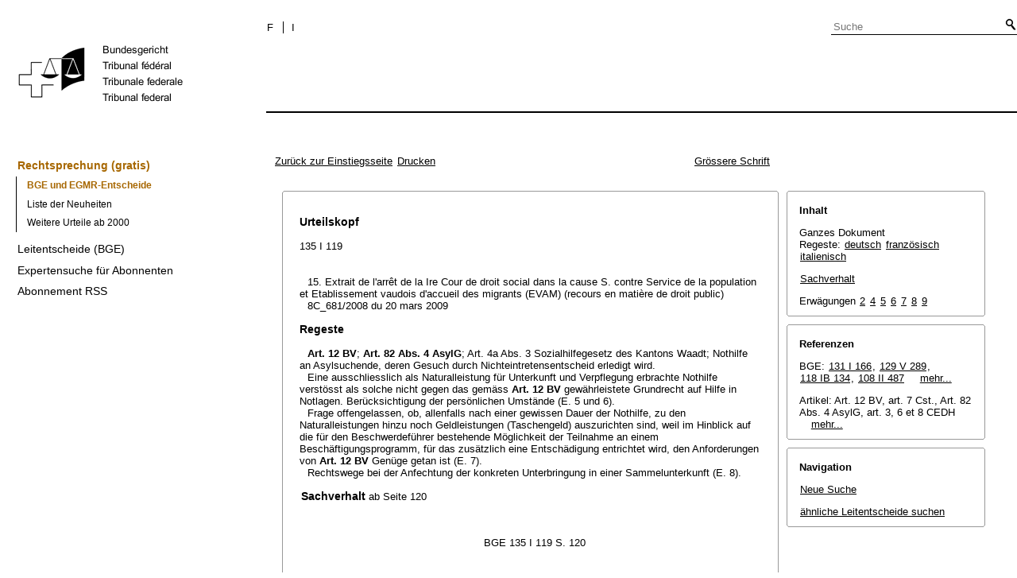

--- FILE ---
content_type: text/html;charset=iso-8859-1
request_url: https://www.bger.ch/ext/eurospider/live/de/php/clir/http/index.php?highlight_docid=atf%3A%2F%2F135-I-119%3Ade&lang=de&zoom=&type=show_document
body_size: 17121
content:



   
   


<!DOCTYPE html>
<html lang="de">
<head><link rel="canonical" href="https://search.bger.ch/index/juridiction/jurisdiction-inherit-template/jurisdiction-recht/jurisdiction-recht-leitentscheide1954.htm" /><link rel="alternate" hreflang="de" href="https://search.bger.ch/index/juridiction/jurisdiction-inherit-template/jurisdiction-recht/jurisdiction-recht-leitentscheide1954.htm" />
<link rel="alternate" hreflang="it" href="https://search.bger.ch/it/index/juridiction/jurisdiction-inherit-template/jurisdiction-recht/jurisdiction-recht-leitentscheide1954.htm" />
<link rel="alternate" hreflang="fr" href="https://search.bger.ch/fr/index/juridiction/jurisdiction-inherit-template/jurisdiction-recht/jurisdiction-recht-leitentscheide1954.htm" />
<meta http-equiv="Content-Type" content="text/html; charset=utf-8" />
<meta charset="UTF-8">
<meta name="viewport" content="width=device-width initial-scale=1">
<link rel="apple-touch-icon" sizes="57x57" href="/apple-touch-icon-57x57.png">
<link rel="apple-touch-icon" sizes="60x60" href="/apple-touch-icon-60x60.png">
<link rel="apple-touch-icon" sizes="72x72" href="/apple-touch-icon-72x72.png">
<link rel="apple-touch-icon" sizes="76x76" href="/apple-touch-icon-76x76.png">
<link rel="apple-touch-icon" sizes="114x114" href="/apple-touch-icon-114x114.png">
<link rel="apple-touch-icon" sizes="120x120" href="/apple-touch-icon-120x120.png">
<link rel="apple-touch-icon" sizes="144x144" href="/apple-touch-icon-144x144.png">
<link rel="apple-touch-icon" sizes="152x152" href="/apple-touch-icon-152x152.png">
<link rel="apple-touch-icon" sizes="180x180" href="/apple-touch-icon-180x180.png">
<link rel="icon" type="image/png" sizes="32x32" href="/favicon-32x32.png">
<link rel="icon" type="image/png" sizes="192x192" href="/android-chrome-192x192.png">
<link rel="icon" type="image/png" sizes="16x16" href="/favicon-16x16.png">
<link rel="manifest" href="/site.webmanifest">
<link rel="mask-icon" href="/safari-pinned-tab.svg" color="#000000">
<meta name="msapplication-TileColor" content="#ffffff">
<meta name="msapplication-TileImage" content="/mstile-144x144.png">
<meta name="theme-color" content="#ffffff">
      <title>135 I 119</title>
      


      <meta name="robots" content="nofollow,noarchive" />
      


              <link rel="stylesheet" href="https://search.bger.ch/ext/eurospider/live/de/php/clir/http/css/master.css" type="text/css" /><!-- do not add a attribute 'title' here, as Firefox will stop working for media print! -->
            <link rel="stylesheet" href="https://search.bger.ch/ext/eurospider/live/de/php/clir/http/css/print.css" type="text/css" media="print" />
      <!--[if IE 6]><link href="https://search.bger.ch/ext/eurospider/live/de/php/clir/http/css/ie_win_pos_abs.css" rel="stylesheet" type="text/css" media="screen"><![endif]-->
      
<link type="text/css" rel="stylesheet" media="screen"
	href="/modules/tfl-internet-templates/css/styles.css" />

<style media="print" type="text/css">
@media print {
	.body .size1of3 {
		display: none;
	}
	.head .grid_left {
		display: none;
	}
	.access-a, .form-search, .define-admin {
		display: none !important;
	}
	body {
		font-family: Arial, sans-serif;
		font-size: 12px !important;
	}
	p, li, div, span {
		
	}
	a {
		color: black;
		text-decoration: none;
	}
	.modContent h1:first-child {
		margin-top: .071em;
		font-weight: normal;
	}
	.modContent h2:first-child {
		margin-top: .429em;
	}
	.modContent h2:first-child strong {
		font-weight: normal;
	}
	.richtext .leg {
		line-height: 1.538;
		margin-bottom: 5px;
	}
	.retour {
		display: none;
	}
	body .desktop-logo {
		
	}
	body .mobile-logo {
		display: none !important;
	}
}
</style>
<script type="text/javascript">
	var msg = "Bitte erklären Sie sich mit unseren Geschäftsbedingungen einverstanden.";
</script>
</script>

<script type="application/json" id="jahia-data-ctx">{"contextPath":"","lang":"de","uilang":"de","siteUuid":"1b49b4f5-ee91-476d-beb4-bb6e8025abad","wcag":true,"ckeCfg":""}</script>
<script type="application/json" id="jahia-data-ck">{"path":"/modules/ckeditor/javascript/","lng":"de_DE"}</script>
<script src="/javascript/initJahiaContext.js"></script>
<script id="staticAssetJavascript0" src="/modules/jquery/javascript/jquery-1.12.4.min.js"  ></script>
<script id="staticAssetJavascript1" src="/modules/assets/javascript/jquery.jahia.min.js"  ></script>

<script type="text/javascript" src="/modules/CsrfServlet"></script>
</head>

<body class="skinLeft content-page" id='content-page'>
	<div class="wrapper overflowx">
		<div class='opacity'></div>
		<div class="bodywrapper">
			

<a class="hiddenanchor" name="start" aria-hidden="true"></a>
			<header role="banner" id="banner" class="head">
				<div class="line line_head">
					<div class="unit size1of3 fix-left">
						<div class="mod modLogo" data-connectors="MasterSlave1Master">
							<div class="inner">
								<a href="/home.html" target="_top" title="Homepage" accesskey="0" class='desktop-logo'>
    <img src="/files/live/sites/bger/files/images/schweizerisches-bundesgericht-logo.gif" alt="Homepage"  width="300" height="189"/>
</a>

<a href="/home.html" target="_top" title="Homepage" accesskey="0" class='mobile-logo'>
    <img src="/files/live/sites/bger/files/images/mobile-schweizerisches-bundesgericht-logo.gif" alt="Homepage"  width="71" height="58"/>
</a></div>
						</div>
					</div>
					<div class="unit size2of3 lastUnit grid_left">
						<div class="line">
							<div class="unit size2of3">
								<div class="mod modNavService">
									<div class="inner">

										<button href="#" class="nav-mobile-icon" aria-haspopup='true'
											aria-expanded='false'
											title="Das Menü">
											<span>menu</span>
										</button>
										<div class="nav">
											<nav aria-label="Navigation secondaire" id='mobile-navigation'>
    <ul class='block' role="menu">
        <div class='home-menu-list'>
            <li class="item">
                    <a class="l1" href="/jurisdiction-recht">
                        <span>Rechtsprechung</span>
                    </a>
                    <ul class='sub'>
                        <li>
                                    <a class="l2" href="/index/juridiction/jurisdiction-inherit-template/jurisdiction-recht.htm">
                                        <span>Rechtsprechung (gratis)</span>
                                    </a>

                                    <ul class='four-level'>
                                            <li>
                                                        <a class="l4" href="/ext/eurospider/live/de/php/clir/http/start_de.html">
                                                            <span>BGE und EGMR-Entscheide</span>
                                                        </a>
                                                    </li>
                                                <li>
                                                        <a class="l4" href="/ext/eurospider/live/de/php/aza/http/index_aza.php?lang=de&mode=index&search=false">
                                                            <span>Liste der Neuheiten</span>
                                                        </a>
                                                    </li>
                                                <li>
                                                        <a class="l4" href="/ext/eurospider/live/de/php/aza/http/index.php?lang=de">
                                                            <span>Weitere Urteile ab 2000</span>
                                                        </a>
                                                    </li>
                                                </ul>
                                    </li>
                            <li>
                                    <a class="l2" href="/ext/eurospider/live/de/php/clir/http/index.php?lang=de">
                                        <span>Leitentscheide (BGE)</span>
                                    </a>

                                    </li>
                            <li>
                                    <a class="l2" href="/ext/eurospider/live/de/php/login/http/main.php?lang=de">
                                        <span>Expertensuche für Abonnenten</span>
                                    </a>

                                    <ul class='four-level'>
                                            <li>
                                                        <a class="l4" href="/ext/eurospider/live/de/php/expert/http/index_aza.php?lang=de&mode=index&search=true">
                                                            <span>Liste der Neuheiten</span>
                                                        </a>
                                                    </li>
                                                </ul>
                                    </li>
                            <li>
                                    <a class="l2" href="/home/juridiction/feed-rss.html">
                                        <span>Abonnement RSS</span>
                                    </a>

                                    </li>
                            </ul>
                </li>
            </div>
    </ul>
</nav><p id="change-lang" class="invisible">Changer la langue</p>
<ul class="block block_last language-block" aria-labelledby="change-lang">

    <li class="item item_first">
                <p id="change-lang_de_to_fr">
                    <a href="#" target="_top" title="Français" lang="fr" id="langLinkFrench-1688461897">
                        <span class='francais-lang-i'>F</span>
                    </a>
                </p>
            </li>

            <li class="item">
                <p id="change-lang_de_to_it">
                    <a href="#" target="_top" title="Italiano" lang="it" id="langLinkItalian-1688461897">
                        <span class='italiano-lang-i'>I</span>
                    </a>
                </p>
            </li>
        </ul>

</div>
									</div>
								</div>
							</div>
							<div class="unit size1of3 lastUnit">
								<div class="mod modSearch">
									<div class="inner">
										<form method="post" name="searchForm" action="/home/help/help-hilfe/help-hilfe-suche-asp.html" id="searchForm" class="simplesearchform" >
    <input type="hidden" name="jcrMethodToCall" value="get" />
    <input type="hidden" name="src_originSiteKey" value="bger"/>
    <input onblur="if(this.value=='')this.value='Suche';" onfocus="if(this.value=='Suche')this.value='';" name="src_terms[0].term" id="search" placeholder="Suche" title="Suche" type="text" class="text"  value=""/>
<input type="hidden" name="src_terms[0].applyFilter" value="true"/>
<input type="hidden" name="src_terms[0].match" value="all_words"/>
<input type="hidden" name="src_terms[0].fields.siteContent" value="true"/>
<input type="hidden" name="src_terms[0].fields.tags" value="true"/>
<input type="hidden" name="src_terms[0].fields.files" value="true"/>
<input type="hidden" name="src_sites.values" value="bger"/><input type="hidden" name="src_sitesForReferences.values" value="systemsite"/>
<input type="hidden" name="src_languages.values" value="de"/><button class="submit" type="submit" value="" title="Suche aktivieren" >Suche aktivieren</button>

    </form><br class="clear"/></div>
								</div>
							</div>
						</div>
						<div class="line">
							<nav role="navigation" aria-label="Navigation principale" id='top-menu'>


    <div class="mod modNavMain">
        <div class="inner" >
            <ul>
                </ul>
        </div>
    </div>
</nav></div>
					</div>
				</div>

			</header>
		</div>
		<form class='form-search'>
			<p class='form-search_p'>
				<input type="text" class='form-search__field'
					placeholder="Suche"
					title="Suche" value=''
					id='form-search__field'>
			</p>
		</form>
		<div class="page">
			<div class='absolute'></div>
			<div class="preloader">&nbsp;</div>
			<div class="body">
				<div class="line overflow">
					<div class="unit size1of3 fix-left">
						<nav role="navigation" aria-label="Navigation secondaire" id='left-menu'>
    <!-- h2 class="invisible">Navigation secondaire</h2 -->
    <div class="mod modNavSub left-navi">
        <div class="inner">
            <ul>
                <li class="item">
                            <a class="l1 active" href="/index/juridiction/jurisdiction-inherit-template/jurisdiction-recht.htm" >
                                        <span>Rechtsprechung (gratis)</span>
                                    </a>
                                </li>
                        <ul class="sub">
                                    <li>
                                                <a class="l2 active" href="/ext/eurospider/live/de/php/clir/http/start_de.html">
                                                            <span>BGE und EGMR-Entscheide</span>
                                                        </a>
                                                    </li>
                                        <li>
                                                <a class="l2 " href="/ext/eurospider/live/de/php/aza/http/index_aza.php?lang=de&mode=index&search=false">
                                                            <span>Liste der Neuheiten</span>
                                                        </a>
                                                    </li>
                                        <li>
                                                <a class="l2 " href="/ext/eurospider/live/de/php/aza/http/index.php?lang=de">
                                                            <span>Weitere Urteile ab 2000</span>
                                                        </a>
                                                    </li>
                                        </ul>
                            <li class="item">
                            <a class="l1 " href="/ext/eurospider/live/de/php/clir/http/index.php?lang=de" >
                                        <span>Leitentscheide (BGE)</span>
                                    </a>
                                </li>
                        <li class="item">
                            <a class="l1 " href="/ext/eurospider/live/de/php/login/http/main.php?lang=de" >
                                        <span>Expertensuche für Abonnenten</span>
                                    </a>
                                </li>
                        <li class="item">
                            <a class="l1 " href="/home/juridiction/feed-rss.html" >
                                        <span>Abonnement RSS</span>
                                    </a>
                                </li>
                        </ul>
        </div>
    </div>
</nav></div>
					<main role="main" id="maincontent"
						class="unit lastUnit size2of3 grid_left esigates" tabindex="-1">
						<a class="hiddenanchor" name="content" aria-hidden="true"></a>
						
	  <div class="eit">

      <div id="ns4_info" class="warning_msg">
         Wichtiger Hinweis:
         <br/>
         Diese Website wird in &auml;lteren Versionen von Netscape ohne graphische Elemente dargestellt. Die Funktionalit&auml;t der Website ist aber trotzdem gew&auml;hrleistet. Wenn Sie diese Website regelm&auml;ssig benutzen, empfehlen wir Ihnen, auf Ihrem Computer einen aktuellen Browser zu installieren.
      </div>

      <div class="middle">
         <div align="left" style="float: left">
             <a class="noprint" href="https://search.bger.ch/ext/eurospider/live/de/php/clir/http/start_de.html" title="Zur&uuml;ck zur Einstiegsseite">Zur&uuml;ck zur Einstiegsseite</a>
            <a class="noprint" href="https://search.bger.ch/ext/eurospider/live/de/php/clir/http/index.php?lang=de&type=show_document&highlight_docid=atf://135-I-119:de&print=yes" target="_blank">Drucken</a>
         </div>
         <div align="right">
                           <a class="noprint" href="https://search.bger.ch/ext/eurospider/live/de/php/clir/http/index.php?highlight_docid=atf%3A%2F%2F135-I-119%3Ade&amp;lang=de&amp;type=show_document&amp;zoom=YES&amp;" title="Grössere Schrift">Grössere Schrift</a>
                     </div>
      </div>  


 
<div class="main">
   <div class="left">
      &nbsp;
   </div>
   <div class="middle">

      
                  
<div id="highlight_content" class="box">
   <div class="box_top_line"></div>
   <div class="box_top_2ndline"></div>
   <div class="content">
      
  <a name="idp334288"></a><div class="big bold">Urteilskopf</div>
<br>135 I 119<br><br><br><div class="paraatf">15. Extrait de l'arrêt de la Ire Cour de droit social dans la cause S. contre Service de la population et Etablissement vaudois d'accueil des migrants (EVAM) (recours en matière de droit public)</div>
<div class="paraatf">8C_681/2008 du 20 mars 2009</div>
  <a name="idp336000"></a>
  <a name="idp346704"></a><br><div id="regeste" lang="de">
<div class="big bold">Regeste</div>
<br><div class="paraatf"><span class="artref">Art. 12 BV</span>; <span class="artref">Art. 82 Abs. 4 AsylG</span>; Art. 4a Abs. 3 Sozialhilfegesetz des Kantons Waadt; Nothilfe an Asylsuchende, deren Gesuch durch Nichteintretensentscheid erledigt wird.  <div class="paratf">Eine ausschliesslich als Naturalleistung für Unterkunft und Verpflegung erbrachte Nothilfe verstösst als solche nicht gegen das gemäss <span class="artref">Art. 12 BV</span> gewährleistete Grundrecht auf Hilfe in Notlagen. Berücksichtigung der persönlichen Umstände (E. 5 und 6). </div>
<div class="paratf">Frage offengelassen, ob, allenfalls nach einer gewissen Dauer der Nothilfe, zu den Naturalleistungen hinzu noch Geldleistungen (Taschengeld) auszurichten sind, weil im Hinblick auf die für den Beschwerdeführer bestehende Möglichkeit der Teilnahme an einem Beschäftigungsprogramm, für das zusätzlich eine Entschädigung entrichtet wird, den Anforderungen von <span class="artref">Art. 12 BV</span> Genüge getan ist (E. 7). </div>
<div class="paratf">Rechtswege bei der Anfechtung der konkreten Unterbringung in einer Sammelunterkunft (E. 8). </div>
</div>
</div>
  <a name="idp357008"></a>
  <br><div>
<a name="idp367360"></a><span class="big bold" id="sachverhalt">Sachverhalt</span> <span class="small">ab Seite 120</span>
</div>
<br><div class="paraatf">
    <a name="page120"></a><div class="center pagebreak">BGE 135 I 119 S. 120</div>
   </div>
<br><div class="paraatf">
    <a name="idp369072"></a><span class="bold">A. </span>S., né en 1985, a déposé une demande d'asile le 4 mai 2004. Par décision du 13 janvier 2005, l'Office fédéral des migrations (ODM) a refusé d'entrer en matière sur sa demande et a prononcé son renvoi de Suisse. (...)</div>
<div class="paraatf">A partir du mois de février 2005, S. a perçu des prestations d'aide d'urgence sous la forme d'un hébergement dans un abri de protection civile et de repas en nature. Il a séjourné au centre Y., à D., puis au centre de la Fondation vaudoise pour l'accueil des requérants d'asile (FAREAS) de Z., et enfin au centre de la FAREAS de V. Durant son séjour à D., de septembre 2005 à janvier 2006, il a pu préparer lui-même ses repas. Il a en outre reçu des prestations en espèces complémentaires aux prestations en nature, soit de l'argent de poche, de janvier à novembre 2006.</div>
<div class="paraatf">Par décision du 2 novembre 2006, le Service vaudois de la population (SPOP), a accordé à S. une aide d'urgence, sous la forme d'un hébergement au centre FAREAS de V., de denrées alimentaires, d'articles d'hygiène et d'autres prestations de première nécessité en nature, le tout à fournir par la FAREAS; il a par ailleurs requis la Policlinique médicale universitaire de lui prodiguer au besoin des soins médicaux d'urgence. Le SPOP a rendu les 16 et 30 novembre 2006 et le 14 décembre 2006 des décisions identiques.</div>
<br><div class="paraatf">
    <a name="idp372672"></a><span class="bold">B. </span>S. a déféré la décision du SPOP du 14 décembre 2006 au Tribunal administratif du canton de Vaud en concluant à son annulation. En bref, il faisait valoir que l'aide d'urgence était si peu étendue qu'elle était contraire à la dignité humaine et que les restrictions à <a name="page121"></a><div class="center pagebreak">BGE 135 I 119 S. 121</div>son droit au respect de la vie privée étaient disproportionnées par rapport aux buts d'intérêts publics visés.</div>
<div class="paraatf">Statuant le 18 juillet 2008, la Cour de droit administratif et public du Tribunal cantonal vaudois a partiellement admis le recours dans la mesure où il était recevable. Elle a annulé la décision entreprise et elle a renvoyé la cause au SPOP pour nouvelle décision au sens des motifs. La Cour a tout d'abord considéré que l'intéressé, implicitement au moins, demandait une réforme de la décision attaquée en ce sens que les prestations de l'aide d'urgence fussent plus étendues que celles accordées jusqu'alors, notamment une aide plus étendue sous la forme de prestations financières. Elle a ensuite considéré que le fait que le recourant ne pouvait pas choisir et cuisiner ses aliments ne portait pas atteinte au noyau intangible du droit au minimum vital ni ne constituait une atteinte à la dignité humaine ou un traitement inhumain dégradant. Elle a par ailleurs retenu que le recourant, jeune homme célibataire et en bonne santé, pouvait être hébergé dans un établissement collectif. Cependant, pour une longue période, l'hébergement devait comprendre un espace privatif auquel le bénéficiaire de l'aide d'urgence devait pouvoir accéder, non seulement pour se changer, mais également pour s'isoler, même temporairement. Le recours devait dès lors être partiellement admis pour ce motif. Il appartiendrait au SPOP et à l'Etablissement vaudois d'accueil des migrants (EVAM), qui avait succédé entre-temps à la FAREAS, de prévoir un hébergement, certes collectif, mais qui devrait comprendre un espace privatif. Enfin, la Cour a nié le droit de l'intéressé à des prestations en espèces sous la forme d'un argent de poche.</div>
<br><div class="paraatf">
    <a name="idp378208"></a><span class="bold">C. </span>S. interjette un recours en matière de droit public dans lequel il demande au Tribunal fédéral de constater une violation des <span class="artref"><artref id="CH/0.101/6" type="start"/><artref id="CH/0.101/3" type="start"/>art. 3, 6 et 8 CEDH</span><artref id="CH/0.101/6" type="end"/><artref id="CH/0.101/8" type="end"/>, d'annuler l'arrêt attaqué dans la mesure où le recours n'est admis que partiellement et de lui allouer une indemnité de 15'000 fr. au titre de réparation morale. (...)</div>
<div class="paraatf">
    <i>(extrait)</i>
   </div>
  <br><div>
<a name="idp188400"></a><span class="big bold" id="erwaegungen">Erwägungen</span>
</div>
<br><div class="paraatf">Extrait des considérants:</div>
<br><div class="paraatf">
    <a name="idp189360"></a><span class="bold" id="consideration_2.">2. </span>Le recourant conclut au versement d'une indemnité de 15'000 fr. au titre de réparation morale. Il s'agit d'un chef de conclusion dont la Cour cantonale n'était pas saisie. Cette conclusion est d'emblée irrecevable au regard de l'<span class="artref">art. 99 al. 2 LTF</span>.</div>
<div class="paraatf">(...)</div>
<div class="paraatf">
    <a name="page122"></a><div class="center pagebreak">BGE 135 I 119 S. 122</div>
   </div>
<br><div class="paraatf">
    <a name="idp415200"></a><span class="bold" id="consideration_4.">4. </span>Quant au fond, les conclusions du recourant tendant à faire constater par le Tribunal fédéral diverses violations de la CEDH sont de nature purement constatatoire. On peut se demander si ces conclusions, qui ont en principe un caractère subsidiaire (cf. <a class="bgeref_id" href="https://search.bger.ch/ext/eurospider/live/de/php/clir/http/index.php?lang=de&amp;type=show_document&amp;page=1&amp;from_date=&amp;to_date=&amp;from_year=1954&amp;to_year=2024&amp;sort=relevance&amp;insertion_date=&amp;from_date_push=&amp;top_subcollection_clir=bge&amp;query_words=&amp;part=all&amp;de_fr=&amp;de_it=&amp;fr_de=&amp;fr_it=&amp;it_de=&amp;it_fr=&amp;orig=&amp;translation=&amp;rank=0&amp;highlight_docid=atf%3A%2F%2F129-V-289%3Ade&amp;number_of_ranks=0&amp;azaclir=clir#page289">ATF 129 V 289</a> consid. 2.1 p. 290), ne sont pas irrecevables d'entrée de cause, d'autant que pour le reste le recourant conclut seulement à l'annulation (partielle) du jugement attaqué. On peut cependant déduire des motifs du recours que le recourant demande à être mis au bénéfice de l'aide sociale, plus étendue que l'aide d'urgence, et qu'il requiert, en partie tout au moins, une aide sous la forme de prestations en espèces. Ces conclusions, interprétées à la lumière des motifs du recours, sont recevables (cf. <a class="bgeref_id" href="https://search.bger.ch/ext/eurospider/live/de/php/clir/http/index.php?lang=de&amp;type=show_document&amp;page=1&amp;from_date=&amp;to_date=&amp;from_year=1954&amp;to_year=2024&amp;sort=relevance&amp;insertion_date=&amp;from_date_push=&amp;top_subcollection_clir=bge&amp;query_words=&amp;part=all&amp;de_fr=&amp;de_it=&amp;fr_de=&amp;fr_it=&amp;it_de=&amp;it_fr=&amp;orig=&amp;translation=&amp;rank=0&amp;highlight_docid=atf%3A%2F%2F118-IB-134%3Ade&amp;number_of_ranks=0&amp;azaclir=clir#page134">ATF 118 Ib 134</a> consid. 2 p. 135; <a class="bgeref_id" href="https://search.bger.ch/ext/eurospider/live/de/php/clir/http/index.php?lang=de&amp;type=show_document&amp;page=1&amp;from_date=&amp;to_date=&amp;from_year=1954&amp;to_year=2024&amp;sort=relevance&amp;insertion_date=&amp;from_date_push=&amp;top_subcollection_clir=bge&amp;query_words=&amp;part=all&amp;de_fr=&amp;de_it=&amp;fr_de=&amp;fr_it=&amp;it_de=&amp;it_fr=&amp;orig=&amp;translation=&amp;rank=0&amp;highlight_docid=atf%3A%2F%2F108-II-487%3Ade&amp;number_of_ranks=0&amp;azaclir=clir#page487">ATF 108 II 487</a> consid. 1 p. 488; LAURENT MERZ, in Basler Kommentar, BGG, 2008, n° 18 ad <span class="artref">art. 42 LTF</span>).</div>
<br><div class="paraatf">
    <a name="idp424944"></a><span class="bold" id="consideration_5.">5. </span>
   </div>
<br><div class="paraatf">
    <a name="idp425952"></a><span class="bold" id="consideration_5.1">5.1 </span>La demande d'asile du recourant a fait l'objet d'une décision de non-entrée en matière en 2005. A cette époque, l'intéressé avait le statut d'un étranger en attente d'un renvoi en vertu de l'art. 44a de la loi du 26 juin 1998 sur l'asile (LAsi; RS 142.31; disposition abrogée avec effet au 1<sup>er</sup> janvier 2008; RO 2004 1635<span class="artref">; 2006 4751</span>); il était de ce fait soumis aux dispositions de la loi fédérale du 26 mars 1931 sur le séjour et l'établissement des étrangers (LSEE; RS 1 113 et les modifications successives). Considéré comme un étranger résidant illégalement en Suisse, il ne pouvait plus prétendre qu'à une aide d'urgence fournie par les cantons en application de l'<span class="artref">art. 12 Cst.</span> (cf. <span class="artref">art. 14f al. 2 let. a LSEE</span>, prévoyant un forfait versé de ce chef aux cantons par la Confédération; RO 2004 1634). L'<span class="artref">art. 44a LAsi</span> avait été introduit par la loi fédérale du 19 décembre 2003 sur le programme d'allégement budgétaire 2003, entrée en vigueur le 1<sup>er</sup> avril 2004. Il avait précisément pour but de réduire les dépenses dans le domaine de l'asile et d'inciter les personnes frappées d'une décision de non-entrée en matière devenue exécutoire à quitter rapidement la Suisse (Message du 2 juillet 2003, FF 2003 5166 s. ch. 2.1.6.7).</div>
<br><div class="paraatf">
    <a name="idp435936"></a><span class="bold" id="consideration_5.2">5.2 </span>Bien que la LSEE ait été remplacée dès le 1<sup>er</sup> janvier 2008 par la loi du 16 octobre 2005 sur les étrangers (LEtr; RS 142.20), la situation décrite n'a pas été modifiée. L'<span class="artref">art. 82 al. 1 LAsi</span>, dans sa version en vigueur depuis le 1<sup>er</sup> janvier 2008 (RO 2006 4753), prévoit en effet que l'octroi de l'aide sociale et de l'aide d'urgence est régi par le droit cantonal; les personnes frappées d'une décision de renvoi exécutoire auxquelles un délai de départ a été imparti peuvent <a name="page123"></a><div class="center pagebreak">BGE 135 I 119 S. 123</div>être exclues du régime d'aide sociale (voir aussi, sur la continuité de la réglementation sur ce point: CHRISTOPH RÜEGG, Das Recht auf Hilfe in Notlagen, in Das Schweizerische Sozialhilferecht, 2008, p. 37).</div>
<br><div class="paraatf">
    <a name="idp441056"></a><span class="bold" id="consideration_5.3">5.3 </span>Il résulte de cette réglementation que la personne qui a fait l'objet d'une décision de non-entrée en matière passée en force et d'une décision de renvoi exécutoire n'a plus droit à l'assistance ordinaire prévue par l'<span class="artref">art. 81 LAsi</span>, mais seulement à l'aide d'urgence garantie par l'<span class="artref">art. 12 Cst.</span> (voir aussi <a class="bgeref_id" href="https://search.bger.ch/ext/eurospider/live/de/php/clir/http/index.php?lang=de&amp;type=show_document&amp;page=1&amp;from_date=&amp;to_date=&amp;from_year=1954&amp;to_year=2024&amp;sort=relevance&amp;insertion_date=&amp;from_date_push=&amp;top_subcollection_clir=bge&amp;query_words=&amp;part=all&amp;de_fr=&amp;de_it=&amp;fr_de=&amp;fr_it=&amp;it_de=&amp;it_fr=&amp;orig=&amp;translation=&amp;rank=0&amp;highlight_docid=atf%3A%2F%2F130-II-377%3Ade&amp;number_of_ranks=0&amp;azaclir=clir#page377">ATF 130 II 377</a> consid. 3.2.1 p. 381). La mise en oeuvre de l'<span class="artref">art. 12 Cst.</span> incombe aux cantons. Ceux-ci sont libres de fixer la nature et les modalités des prestations à fournir au titre de l'aide d'urgence (<a class="bgeref_id" href="https://search.bger.ch/ext/eurospider/live/de/php/clir/http/index.php?lang=de&amp;type=show_document&amp;page=1&amp;from_date=&amp;to_date=&amp;from_year=1954&amp;to_year=2024&amp;sort=relevance&amp;insertion_date=&amp;from_date_push=&amp;top_subcollection_clir=bge&amp;query_words=&amp;part=all&amp;de_fr=&amp;de_it=&amp;fr_de=&amp;fr_it=&amp;it_de=&amp;it_fr=&amp;orig=&amp;translation=&amp;rank=0&amp;highlight_docid=atf%3A%2F%2F131-I-166%3Ade&amp;number_of_ranks=0&amp;azaclir=clir#page166">ATF 131 I 166</a> consid. 8.5 p. 184). Le droit fondamental à des conditions minimales d'existence selon l'<span class="artref">art. 12 Cst.</span> ne garantit pas un revenu minimum, mais uniquement la couverture des besoins élémentaires pour survivre d'une manière conforme aux exigences de la dignité humaine, tels que la nourriture, le logement, l'habillement et les soins médicaux de base (cf. <a class="bgeref_id" href="https://search.bger.ch/ext/eurospider/live/de/php/clir/http/index.php?lang=de&amp;type=show_document&amp;page=1&amp;from_date=&amp;to_date=&amp;from_year=1954&amp;to_year=2024&amp;sort=relevance&amp;insertion_date=&amp;from_date_push=&amp;top_subcollection_clir=bge&amp;query_words=&amp;part=all&amp;de_fr=&amp;de_it=&amp;fr_de=&amp;fr_it=&amp;it_de=&amp;it_fr=&amp;orig=&amp;translation=&amp;rank=0&amp;highlight_docid=atf%3A%2F%2F131-V-256%3Ade&amp;number_of_ranks=0&amp;azaclir=clir#page256">ATF 131 V 256</a> consid. 6.1 p. 261; <a class="bgeref_id" href="https://search.bger.ch/ext/eurospider/live/de/php/clir/http/index.php?lang=de&amp;type=show_document&amp;page=1&amp;from_date=&amp;to_date=&amp;from_year=1954&amp;to_year=2024&amp;sort=relevance&amp;insertion_date=&amp;from_date_push=&amp;top_subcollection_clir=bge&amp;query_words=&amp;part=all&amp;de_fr=&amp;de_it=&amp;fr_de=&amp;fr_it=&amp;it_de=&amp;it_fr=&amp;orig=&amp;translation=&amp;rank=0&amp;highlight_docid=atf%3A%2F%2F131-I-166%3Ade&amp;number_of_ranks=0&amp;azaclir=clir#page166">ATF 131 I 166</a> consid. 3.1 p. 172; <a class="bgeref_id" href="https://search.bger.ch/ext/eurospider/live/de/php/clir/http/index.php?lang=de&amp;type=show_document&amp;page=1&amp;from_date=&amp;to_date=&amp;from_year=1954&amp;to_year=2024&amp;sort=relevance&amp;insertion_date=&amp;from_date_push=&amp;top_subcollection_clir=bge&amp;query_words=&amp;part=all&amp;de_fr=&amp;de_it=&amp;fr_de=&amp;fr_it=&amp;it_de=&amp;it_fr=&amp;orig=&amp;translation=&amp;rank=0&amp;highlight_docid=atf%3A%2F%2F130-I-71%3Ade&amp;number_of_ranks=0&amp;azaclir=clir#page71">ATF 130 I 71</a> consid. 4.1 p. 74). L'<span class="artref">art. 12 Cst.</span> se limite, autrement dit, à ce qui est nécessaire pour assurer une survie décente afin de ne pas être abandonné à la rue et réduit à la mendicité (<a class="bgeref_id" href="https://search.bger.ch/ext/eurospider/live/de/php/clir/http/index.php?lang=de&amp;type=show_document&amp;page=1&amp;from_date=&amp;to_date=&amp;from_year=1954&amp;to_year=2024&amp;sort=relevance&amp;insertion_date=&amp;from_date_push=&amp;top_subcollection_clir=bge&amp;query_words=&amp;part=all&amp;de_fr=&amp;de_it=&amp;fr_de=&amp;fr_it=&amp;it_de=&amp;it_fr=&amp;orig=&amp;translation=&amp;rank=0&amp;highlight_docid=atf%3A%2F%2F121-I-367%3Ade&amp;number_of_ranks=0&amp;azaclir=clir#page367">ATF 121 I 367</a> consid. 2c p. 373).</div>
<br><div class="paraatf">
    <a name="idp464704"></a><span class="bold" id="consideration_5.4">5.4 </span>Comme le relève la Cour cantonale, la mise en oeuvre de l'<span class="artref">art. 12 Cst.</span> peut être différenciée selon le statut de la personne assistée. Ainsi, pour les requérants d'asile sous le coup d'une décision de non-entrée en matière, aucun intérêt d'intégration n'est à poursuivre et aucun contact social durable ne doit être garanti au regard du caractère en principe temporaire de la présence de l'intéressé sur le territoire suisse. L'octroi de prestations minimales se justifie aussi afin de réduire l'incitation à demeurer en Suisse (<a class="bgeref_id" href="https://search.bger.ch/ext/eurospider/live/de/php/clir/http/index.php?lang=de&amp;type=show_document&amp;page=1&amp;from_date=&amp;to_date=&amp;from_year=1954&amp;to_year=2024&amp;sort=relevance&amp;insertion_date=&amp;from_date_push=&amp;top_subcollection_clir=bge&amp;query_words=&amp;part=all&amp;de_fr=&amp;de_it=&amp;fr_de=&amp;fr_it=&amp;it_de=&amp;it_fr=&amp;orig=&amp;translation=&amp;rank=0&amp;highlight_docid=atf%3A%2F%2F131-I-166%3Ade&amp;number_of_ranks=0&amp;azaclir=clir#page166">ATF 131 I 166</a> consid. 8.2 p. 182). Cette différenciation découle également des <span class="artref"><artref id="CH/142.31/82" type="start"/>art. 82 et 83 LAsi</span><artref id="CH/142.31/83" type="end"/> qui opèrent une claire distinction entre l'aide sociale et l'aide d'urgence. On rappellera par ailleurs que les causes de l'indigence n'ont pas d'incidence sur le droit d'obtenir l'assistance minimale garantie par l'<span class="artref">art. 12 Cst.</span> (<a class="bgeref_id" href="https://search.bger.ch/ext/eurospider/live/de/php/clir/http/index.php?lang=de&amp;type=show_document&amp;page=1&amp;from_date=&amp;to_date=&amp;from_year=1954&amp;to_year=2024&amp;sort=relevance&amp;insertion_date=&amp;from_date_push=&amp;top_subcollection_clir=bge&amp;query_words=&amp;part=all&amp;de_fr=&amp;de_it=&amp;fr_de=&amp;fr_it=&amp;it_de=&amp;it_fr=&amp;orig=&amp;translation=&amp;rank=0&amp;highlight_docid=atf%3A%2F%2F134-I-65%3Ade&amp;number_of_ranks=0&amp;azaclir=clir#page65">ATF 134 I 65</a> consid. 3.3 p. 71). Ainsi, la suppression de l'aide d'urgence ne saurait être motivée par le refus de l'intéressé de coopérer avec les autorités en vue de son expulsion du territoire. Elle ne saurait être utilisée comme un moyen de contrainte pour obtenir l'expulsion ou pour réprimer des abus en matière de droit des étrangers (<a class="bgeref_id" href="https://search.bger.ch/ext/eurospider/live/de/php/clir/http/index.php?lang=de&amp;type=show_document&amp;page=1&amp;from_date=&amp;to_date=&amp;from_year=1954&amp;to_year=2024&amp;sort=relevance&amp;insertion_date=&amp;from_date_push=&amp;top_subcollection_clir=bge&amp;query_words=&amp;part=all&amp;de_fr=&amp;de_it=&amp;fr_de=&amp;fr_it=&amp;it_de=&amp;it_fr=&amp;orig=&amp;translation=&amp;rank=0&amp;highlight_docid=atf%3A%2F%2F131-I-166%3Ade&amp;number_of_ranks=0&amp;azaclir=clir#page166">ATF 131 I 166</a> consid. 4.3 p. 174 et consid. 7.1 p. 179, ainsi que les références citées; voir aussi <a name="page124"></a><div class="center pagebreak">BGE 135 I 119 S. 124</div>GIORGIO MALINVERNI, L'interprétation jurisprudentielle du droit d'obtenir de l'aide dans des situations de détresse in Liber Amicorum Luzius Wildhaber, 2007, p. 433).</div>
<br><div class="paraatf">
    <a name="idp481472"></a><span class="bold" id="consideration_5.5">5.5 </span>Selon la législation vaudoise, si l'intéressé est domicilié ou en séjour dans le canton au sens de l'art. 4 al. 1 de la loi du 2 décembre 2003 sur l'action sociale vaudoise (LASV; RSV 850.051), il peut prétendre au revenu d'insertion, qui comprend principalement une prestation financière. S'il est requérant d'asile, l'assistance peut notamment prendre la forme d'un hébergement et de prestations financières, le montant de celles-ci étant fixé par des normes adoptées par le Conseil d'Etat (art. 5, 21 et 42 de la loi du 7 mars 2006 sur l'aide aux requérants d'asile et à certaines catégories d'étrangers [LARA; RSV 142.21]). Si, enfin, il séjourne illégalement sur le territoire vaudois, notamment lorsque sa requête d'asile a été écartée par une décision de non-entrée en matière, il a droit à l'aide d'urgence conformément à l'art. 49 LARA. L'octroi et le contenu de l'aide d'urgence sont définis à l'art. 4a al. 3 LASV. L'aide d'urgence est dans la mesure du possible allouée sous la forme de prestations en nature. Elle comprend en principe le logement, en règle ordinaire dans un lieu d'hébergement collectif, la remise de denrées alimentaires et d'articles d'hygiène, des soins médicaux d'urgence dispensés en principe par la Policlinique médicale universitaire (PMU) en collaboration avec les hospices cantonaux (CHUV). En cas de besoin établi, d'autres prestations de première nécessité peuvent être accordées.</div>
<br><div class="paraatf">
    <a name="idp484368"></a><span class="bold" id="consideration_6.">6. </span>Comme le constate le jugement attaqué, le recourant est un jeune homme célibataire, sans problèmes médicaux attestés. Le fait de devoir séjourner dans un lieu d'hébergement collectif pour un homme célibataire et en bonne santé n'est certainement pas contraire, dans les présentes circonstances, aux exigences minimales garanties par l'<span class="artref">art. 12 Cst.</span> Un requérant d'asile débouté ne saurait en effet prétendre à des prestations d'assistance en espèces pour vivre dans le logement de son choix ou dans certains cas pour vivre dans la clandestinité (ALAIN WURZBURGER, La jurisprudence récente du Tribunal fédéral en matière de police des étrangers, RDAF 1997 I p. 344). Pour ce qui est de la nourriture en particulier, il est légitime, comme on l'a vu, d'opérer une distinction entre les personnes qui séjournent régulièrement en Suisse et celles dont le séjour n'est que provisoire ou encore les personnes qui font l'objet d'une décision de non-entrée en matière et dont le séjour en Suisse est illégal. Pour ces dernières <a name="page125"></a><div class="center pagebreak">BGE 135 I 119 S. 125</div>en tout cas, les prestations en nature doivent en principe être préférées aux prestations en espèces. Elles en facilitent la distribution et l'utilisation d'une manière conforme à leur but (<a class="bgeref_id" href="https://search.bger.ch/ext/eurospider/live/de/php/clir/http/index.php?lang=de&amp;type=show_document&amp;page=1&amp;from_date=&amp;to_date=&amp;from_year=1954&amp;to_year=2024&amp;sort=relevance&amp;insertion_date=&amp;from_date_push=&amp;top_subcollection_clir=bge&amp;query_words=&amp;part=all&amp;de_fr=&amp;de_it=&amp;fr_de=&amp;fr_it=&amp;it_de=&amp;it_fr=&amp;orig=&amp;translation=&amp;rank=0&amp;highlight_docid=atf%3A%2F%2F131-I-166%3Ade&amp;number_of_ranks=0&amp;azaclir=clir#page166">ATF 131 I 166</a> consid. 8.4 p. 184). Par conséquent, le fait qu'en l'espèce l'hébergement et la nourriture sont fournis en nature n'apparaît pas contraire aux exigences minimales de l'<span class="artref">art. 12 Cst.</span> (voir aussi dans ce sens MÜLLER/SCHEFER, Grundrechte in der Schweiz, 4<sup>e</sup> éd. 2008, p. 777; MARGRITH BIGLER-EGGENBERGER, in Die Schweizerische Bundesverfassung, 2<sup>e</sup> éd. 2008, n° 37 ad <span class="artref">art. 12 Cst.</span>). A l'<span class="artref">art. 82 al. 3 LAsi</span>, le droit fédéral pose d'ailleurs le principe de l'aide en nature puisqu'il prévoit que l'aide sociale accordée aux requérants et aux personnes à protéger qui ne bénéficient pas d'une autorisation de séjour doit être fournie, dans la mesure du possible, sous la forme de prestations en nature. Les griefs du recourant relatifs à la forme des prestations d'aide qui lui sont accordées au titre de l'hébergement et de la nourriture sont dès lors mal fondés.</div>
<br><div class="paraatf">
    <a name="idp499408"></a><span class="bold" id="consideration_7.">7. </span>
   </div>
<br><div class="paraatf">
    <a name="idp500448"></a><span class="bold" id="consideration_7.1">7.1 </span>Le recourant conteste également le jugement attaqué dans la mesure où celui-ci ne lui reconnaît pas le versement de prestations en espèces en plus des prestations en nature (logement et nourriture). A ce propos, les premiers juges ont considéré que l'absence de toute prestation financière, même sur une longue période, ne portait pas atteinte aux garanties minimales de l'<span class="artref">art. 12 Cst.</span> Ils ont relevé que jusqu'à l'entrée en vigueur de l'art. 4a LASV, le 1<sup>er</sup> novembre 2006, le recourant avait bénéficié de prestations financières qui avaient consisté (selon la convention de subventionnement pour 2006 entre l'Etat de Vaud et la FAREAS du 30 mars 2006) en l'octroi d'argent de poche, soit au maximum 4 fr. 30 par jour. Depuis novembre 2006 l'intéressé ne reçoit plus de prestations en argent au titre de l'aide d'urgence. Selon les premiers juges toujours, l'art. 4a al. 3 LASV ne prévoit pas explicitement l'octroi de prestations de ce type. Cette disposition peut toutefois être interprétée en ce sens qu'une aide financière - exceptionnelle cependant - n'est pas d'emblée exclue. En l'espèce, les prestations, toutes allouées en nature, satisfont aux besoins d'hébergement, de nourriture, d'articles d'hygiène, de vêtements et de soins médicaux d'urgence. La décision du SPOP accorde également à l'intéressé les "autres prestations de première nécessité" visées par l'art. 4a al. 3 LASV. Celles-ci doivent permettre, selon la Cour cantonale, de répondre au droit fondamental de communiquer avec d'autres personnes, notamment ses <a name="page126"></a><div class="center pagebreak">BGE 135 I 119 S. 126</div>proches. Le noyau du droit aux relations personnelles n'est pas touché si le bénéficiaire de l'aide d'urgence peut communiquer par lettres, voire par téléphone, avec ses proches: il suffit que l'aide allouée en nature pendant une longue période permette par la fourniture de moyens matériels adéquats de nouer ou d'entretenir des relations personnelles.</div>
<br><div class="paraatf">
    <a name="idp507760"></a><span class="bold" id="consideration_7.2">7.2 </span>L'aide d'urgence, par définition, a en principe un caractère transitoire. L'<span class="artref">art. 12 Cst.</span> ne vise qu'une aide minimale - à savoir un filet de protection temporaire pour les personnes qui ne trouvent aucune protection dans le cadre des institutions sociales existantes - pour mener une existence conforme à la dignité humaine (AUBERT/MAHON, Petit Commentaire de la Constitution fédérale de la Confédération suisse du 18 avril 1999, 2003, n° 4 ad <span class="artref">art. 12 Cst.</span>). En dépit de ce caractère transitoire, elle doit, même pour les personnes frappées d'une décision de non-entrée en matière, se poursuivre aussi longtemps que la personne concernée remplit les conditions de l'<span class="artref">art. 12 Cst.</span>, soit durant toute la période nécessaire à la préparation et à l'exécution de son départ de Suisse (MALINVERNI/HOTTELIER, La réglementation des décisions de non-entrée en matière dans le domaine du droit d'asile - Aspects constitutionnels, PJA 2004 p. 1353).</div>
<br><div class="paraatf">
    <a name="idp515472"></a><span class="bold" id="consideration_7.3">7.3 </span>Le droit constitutionnel d'obtenir de l'aide dans des situations de détresse est étroitement lié au respect de la dignité humaine garanti par l'<span class="artref">art. 7 Cst.</span> (<a class="bgeref_id" href="https://search.bger.ch/ext/eurospider/live/de/php/clir/http/index.php?lang=de&amp;type=show_document&amp;page=1&amp;from_date=&amp;to_date=&amp;from_year=1954&amp;to_year=2024&amp;sort=relevance&amp;insertion_date=&amp;from_date_push=&amp;top_subcollection_clir=bge&amp;query_words=&amp;part=all&amp;de_fr=&amp;de_it=&amp;fr_de=&amp;fr_it=&amp;it_de=&amp;it_fr=&amp;orig=&amp;translation=&amp;rank=0&amp;highlight_docid=atf%3A%2F%2F131-I-166%3Ade&amp;number_of_ranks=0&amp;azaclir=clir#page166">ATF 131 I 166</a> consid. 3.1 p. 172; AUBERT/MAHON, op. cit., n° 6 ad <span class="artref">art. 7 Cst.</span>; KATHRIN AMSTUTZ, Das Grundrecht auf Existenzsicherung, 2002, p. 71 ss; BIGLER-EGGENBERGER, op. cit., n° 7 ad <span class="artref">art. 12 Cst.</span>; PETER UEBERSAX, Nothilfe: Gesetze auf Verfassungsmässigkeit prüfen, Plädoyer 2006 4 p. 46). Sous l'angle de cette disposition constitutionnelle, qui sous-tend l'<span class="artref">art. 12 Cst.</span>, plusieurs auteurs préconisent l'octroi d'un argent de poche, en plus d'éventuelles prestations en nature, à tout le moins pour des éventualités où l'aide d'urgence se prolonge: dans ces situations, il s'imposerait en effet d'ouvrir un espace de liberté qui permette à l'individu de déterminer lui-même et de satisfaire, même de façon très restreinte, des besoins sociaux psychiques et immatériels élémentaires de la vie quotidienne, comme par exemple se rendre dans un café, acheter des cigarettes ou un journal, emprunter un moyen de transport public de proximité ou encore établir des contacts par téléphone avec ses proches (AMSTUTZ, op. cit., p. 271; <i>la même</i>, Verfassungsrechtliche Mindestanforderungen an die Sozialhilfe im Asylwesen, Asyl 2/03 p. 34 et 37; THOMAS GEISER, Gibt es ein <a name="page127"></a><div class="center pagebreak">BGE 135 I 119 S. 127</div> Verfassungsrecht auf einen Mindestlohn?, in Mélanges en l'honneur de Yvo Hangartner, 1998, p. 812; CARLO TSCHUDI, Nothilfe an Personen mit Nichteintretensentscheid, Jusletter du 20 mars 2006, n° 31; voir aussi THOMAS GÄCHTER, Soziale Grundrechte: das nackte Überleben - oder mehr?, in ius.full, Sondernummer Grundrechtszyklus, 2007 p. 19 ss; FELIX WOLFFERS, Grundriss des Sozialhilferechts, 2<sup>e</sup> éd. 1999, p. 141). D'autres auteurs contestent explicitement ce point de vue (BERNHARD WALDMANN, Das Recht auf Nothilfe zwischen Solidarität und Eigenverantwortung, ZBl 107/2006 p. 356) ou ne mentionnent concrètement comme exemple de soutien à une personne en situation de détresse que l'hébergement, la fourniture de nourriture et de vêtement ainsi que les soins médicaux de base (BREINING-KAUFMANN/WINTSCH, Rechtsfragen zur Beschränkung der Nothilfe, ZBl 106/2005 p. 500 s.).</div>
<br><div class="paraatf">
    <a name="idp530496"></a><span class="bold" id="consideration_7.4">7.4 </span>La question soulevée ici peut demeurer indécise. Le droit constitutionnel d'obtenir de l'aide dans des situations de détresse est régi par le principe de la subsidiarité. La personne qui, objectivement, serait en mesure de se procurer les ressources indispensables à sa survie par ses propres moyens, notamment en acceptant un travail convenable, ne remplit pas les conditions du droit. Aussi bien la jurisprudence considère-t-elle que la fourniture d'une aide matérielle peut être assortie de la charge de participer à des mesures d'occupation et d'intégration. Ces mesures ou programmes doivent en principe être considérés comme un travail convenable, même si le revenu qu'il procure n'atteint pas le montant des prestations d'assistance (<a class="bgeref_id" href="https://search.bger.ch/ext/eurospider/live/de/php/clir/http/index.php?lang=de&amp;type=show_document&amp;page=1&amp;from_date=&amp;to_date=&amp;from_year=1954&amp;to_year=2024&amp;sort=relevance&amp;insertion_date=&amp;from_date_push=&amp;top_subcollection_clir=bge&amp;query_words=&amp;part=all&amp;de_fr=&amp;de_it=&amp;fr_de=&amp;fr_it=&amp;it_de=&amp;it_fr=&amp;orig=&amp;translation=&amp;rank=0&amp;highlight_docid=atf%3A%2F%2F131-I-66%3Ade&amp;number_of_ranks=0&amp;azaclir=clir#page71">ATF 131 I 71</a> consid. 4.3 p. 75 et consid. 5 p. 77).</div>
<br><div class="paraatf">
    <a name="idp535280"></a><span class="bold" id="consideration_7.5">7.5 </span>En l'espèce, il ressort de la prise de position de l'EVAM - qui n'a pas été contestée sur ce point par le recourant dans ses déterminations ultérieures - que les bénéficiaires de l'aide d'urgence peuvent suivre des programmes d'occupation qui ont un lien direct avec leur lieu de vie (par exemple des travaux de nettoyage ou de surveillance). Ils reçoivent pour cela une rémunération qui s'ajoute à l'assistance en nature. L'EVAM indique à ce sujet que le recourant a participé aux nettoyages collectifs du 1<sup>er</sup> janvier 2008 au 31 juillet 2008, travaux pour lesquels il était indemnisé à hauteur de 300 fr. par mois. Cette participation, selon l'EVAM, a dû être interrompue du fait que l'intéressé, à de nombreuses reprises, n'avait pas respecté les horaires pour cette activité. Rien ne permet d'admettre en l'occurrence qu'un programme d'occupation semblable à celui auquel le recourant s'est soumis durant cette période de sept mois ne puisse plus lui être offert ou que la participation à un tel programme ne puisse <a name="page128"></a><div class="center pagebreak">BGE 135 I 119 S. 128</div>pas être exigée de lui. On doit par conséquent admettre qu'il serait certainement en mesure, par une occupation au centre, de gagner par ses propres moyens un minimum d'argent de poche.</div>
<br><div class="paraatf">
    <a name="idp539296"></a><span class="bold" id="consideration_8.">8. </span>
   </div>
<br><div class="paraatf">
    <a name="idp540336"></a><span class="bold" id="consideration_8.1">8.1 </span>Le recourant soulève par ailleurs de nombreux griefs en relation avec la qualité et la quantité de nourriture qu'il reçoit et avec ses conditions proprement dites d'hébergement dans un centre collectif. A cet égard, il se dit victime de diverses formes de contraintes au quotidien, notamment le service d'un seul repas chaud dans la journée, le service d'une nourriture standard, l'obligation de se soumettre à de multiples rendez-vous pour la distribution des prestations, l'obligation de vivre dans un centre surveillé, le comportement agressif ou inadapté des agents de sécurité, le manque de réglementation sur la surveillance, l'interdiction des visites et, enfin, le désoeuvrement et la promiscuité.</div>
<br><div class="paraatf">
    <a name="idp542864"></a><span class="bold" id="consideration_8.2">8.2 </span>Il faut tout d'abord relever à ce sujet que, du fait de son statut de ressortissant étranger en situation illégale, le recourant se trouve, par rapport à l'autorité, dans un rapport particulier de dépendance, qui lui confère certes le droit d'obtenir de l'aide, mais qui implique en contrepartie le devoir de se soumettre à certaines contraintes pouvant limiter sa liberté, à tout le moins tant que celles-ci restent dans des limites acceptables et ne constituent pas une atteinte grave à ses droits fondamentaux. Dans les cas d'atteintes graves, il doit pouvoir bénéficier d'une protection juridique et recourir aussi bien contre les actes particuliers que contre le comportement général du personnel ou des responsables du centre. Pour ces cas, il est en droit d'obtenir une décision qui sera le plus souvent une décision en constatation (<a class="bgeref_id" href="https://search.bger.ch/ext/eurospider/live/de/php/clir/http/index.php?lang=de&amp;type=show_document&amp;page=1&amp;from_date=&amp;to_date=&amp;from_year=1954&amp;to_year=2024&amp;sort=relevance&amp;insertion_date=&amp;from_date_push=&amp;top_subcollection_clir=bge&amp;query_words=&amp;part=all&amp;de_fr=&amp;de_it=&amp;fr_de=&amp;fr_it=&amp;it_de=&amp;it_fr=&amp;orig=&amp;translation=&amp;rank=0&amp;highlight_docid=atf%3A%2F%2F133-I-49%3Ade&amp;number_of_ranks=0&amp;azaclir=clir#page49">ATF 133 I 49</a> consid. 3.2 p. 55 ss; <a class="bgeref_id" href="https://search.bger.ch/ext/eurospider/live/de/php/clir/http/index.php?lang=de&amp;type=show_document&amp;page=1&amp;from_date=&amp;to_date=&amp;from_year=1954&amp;to_year=2024&amp;sort=relevance&amp;insertion_date=&amp;from_date_push=&amp;top_subcollection_clir=bge&amp;query_words=&amp;part=all&amp;de_fr=&amp;de_it=&amp;fr_de=&amp;fr_it=&amp;it_de=&amp;it_fr=&amp;orig=&amp;translation=&amp;rank=0&amp;highlight_docid=atf%3A%2F%2F128-II-156%3Ade&amp;number_of_ranks=0&amp;azaclir=clir#page156">ATF 128 II 156</a> consid. 3b p. 163 s.; voir aussi arrêt 2P.272/2006 du 24 mai 2007 consid. 4). Des voies de droit sont prévues aux art. 72 à 74 LARA. C'est ainsi que les décisions rendues par le directeur ou par un cadre supérieur de l'établissement en application de la loi peuvent faire l'objet d'une opposition auprès du directeur de l'établissement. Le directeur statue à bref délai sur l'opposition (art. 72 al. 1 et 3 LARA). Ces décisions peuvent faire l'objet d'un recours au Département (art. 73 LARA). La voie du recours de droit administratif au tribunal cantonal est ouverte contre les décisions et décisions sur recours rendues par les autorités administratives, lorsque la loi ne prévoit aucune autre autorité pour en connaître (art. 92 al. 1 de la loi cantonale vaudoise du 28 octobre 2008 sur la procédure administrative <a name="page129"></a><div class="center pagebreak">BGE 135 I 119 S. 129</div>[LPA/VD; RSV 173.36]). Indépendamment de cette disposition de droit cantonal, la garantie de l'accès au juge s'impose déjà par l'<span class="artref">art. 86 al. 2 LTF</span> (applicable également au recours constitutionnel subsidiaire par le renvoi de l'<span class="artref">art. 114 LTF</span>).</div>
<br><div class="paraatf">
    <a name="idp556192"></a><span class="bold" id="consideration_8.3">8.3 </span>Dans le cas particulier, le jugement attaqué et la décision précédente ne portent que sur la question de l'aide d'urgence en son principe et sur son contenu minimal au regard de l'<span class="artref">art. 12 Cst.</span> Dans la mesure où les griefs du recourant sortent du cadre ainsi défini, ils ne sauraient être examinés dans la présente procédure, mais peuvent l'être au besoin par les voies de droit prévues par les art. 72 ss LARA. Le recours est donc irrecevable sur les points soulevés ici par le recourant.</div>
<br><div class="paraatf">
    <a name="idp559888"></a><span class="bold" id="consideration_9.">9. </span>Il résulte de ce qui précède que le recours, dans la mesure où il est recevable, doit être rejeté. Le recourant a été dispensé de verser une avance de frais et il n'y a pas lieu de mettre des frais de justice à sa charge.</div>
 
   </div>
   <div class="box_bottom_2ndline"></div>
   <div class="box_bottom_line"></div>
</div>
       
   </div>
   <div class="right">
   
                
                           


<div id="highlight_boxes">
   <div id="highlight_index" class="box">
      <div class="box_top_line"></div>
      <div class="box_top_2ndline"></div>
      <div class="content">
         <h3 class="bold small">
            Inhalt
         </h3>
         <p>
                           Ganzes Dokument
                        <br/>
            Regeste:
                           <a href="https://search.bger.ch/ext/eurospider/live/de/php/clir/http/index.php?lang=de&amp;type=show_document&amp;page=1&amp;from_date=&amp;to_date=&amp;from_year=1954&amp;to_year=2024&amp;sort=relevance&amp;insertion_date=&amp;from_date_push=&amp;top_subcollection_clir=bge&amp;query_words=&amp;part=all&amp;de_fr=&amp;de_it=&amp;fr_de=&amp;fr_it=&amp;it_de=&amp;it_fr=&amp;orig=&amp;translation=&amp;rank=0&amp;highlight_docid=atf%3A%2F%2F135-I-119%3Ade%3Aregeste&amp;number_of_ranks=0&amp;azaclir=clir">deutsch</a>
                                       <a href="https://search.bger.ch/ext/eurospider/live/de/php/clir/http/index.php?lang=de&amp;type=show_document&amp;page=1&amp;from_date=&amp;to_date=&amp;from_year=1954&amp;to_year=2024&amp;sort=relevance&amp;insertion_date=&amp;from_date_push=&amp;top_subcollection_clir=bge&amp;query_words=&amp;part=all&amp;de_fr=&amp;de_it=&amp;fr_de=&amp;fr_it=&amp;it_de=&amp;it_fr=&amp;orig=&amp;translation=&amp;rank=0&amp;highlight_docid=atf%3A%2F%2F135-I-119%3Afr%3Aregeste&amp;number_of_ranks=0&amp;azaclir=clir">franz&ouml;sisch</a>
                                       <a href="https://search.bger.ch/ext/eurospider/live/de/php/clir/http/index.php?lang=de&amp;type=show_document&amp;page=1&amp;from_date=&amp;to_date=&amp;from_year=1954&amp;to_year=2024&amp;sort=relevance&amp;insertion_date=&amp;from_date_push=&amp;top_subcollection_clir=bge&amp;query_words=&amp;part=all&amp;de_fr=&amp;de_it=&amp;fr_de=&amp;fr_it=&amp;it_de=&amp;it_fr=&amp;orig=&amp;translation=&amp;rank=0&amp;highlight_docid=atf%3A%2F%2F135-I-119%3Ait%3Aregeste&amp;number_of_ranks=0&amp;azaclir=clir">italienisch</a>
                     </p>

                           <p>
               <a href="#idp367360">Sachverhalt</a> 
         </p>
         
                           <p>
            Erwägungen
                           <a href="#idp189360">2</a>
                           <a href="#idp415200">4</a>
                           <a href="#idp424944">5</a>
                           <a href="#idp484368">6</a>
                           <a href="#idp499408">7</a>
                           <a href="#idp539296">8</a>
                           <a href="#idp559888">9</a>
                     </p>
         
                  
      </div>
      <div class="box_bottom_2ndline"></div>
      <div class="box_bottom_line"></div>
   </div>



               
      <div id="highlight_references" class="box">
      <div class="box_top_line"></div>
      <div class="box_top_2ndline"></div>
      <div class="content">
         <h3 class="bold small">
            Referenzen
         </h3>
                  <p>
            BGE:
                                                                                                         <a href="https://search.bger.ch/ext/eurospider/live/de/php/clir/http/index.php?lang=de&amp;type=show_document&amp;page=1&amp;from_date=&amp;to_date=&amp;from_year=1954&amp;to_year=2024&amp;sort=relevance&amp;insertion_date=&amp;from_date_push=&amp;top_subcollection_clir=bge&amp;query_words=&amp;part=all&amp;de_fr=&amp;de_it=&amp;fr_de=&amp;fr_it=&amp;it_de=&amp;it_fr=&amp;orig=&amp;translation=&amp;rank=0&amp;highlight_docid=atf%3A%2F%2F131-I-166%3Ade&amp;number_of_ranks=0&amp;azaclir=clir#page166">131&nbsp;I&nbsp;166</a>,
                                                                                                            <a href="https://search.bger.ch/ext/eurospider/live/de/php/clir/http/index.php?lang=de&amp;type=show_document&amp;page=1&amp;from_date=&amp;to_date=&amp;from_year=1954&amp;to_year=2024&amp;sort=relevance&amp;insertion_date=&amp;from_date_push=&amp;top_subcollection_clir=bge&amp;query_words=&amp;part=all&amp;de_fr=&amp;de_it=&amp;fr_de=&amp;fr_it=&amp;it_de=&amp;it_fr=&amp;orig=&amp;translation=&amp;rank=0&amp;highlight_docid=atf%3A%2F%2F129-V-289%3Ade&amp;number_of_ranks=0&amp;azaclir=clir#page289">129&nbsp;V&nbsp;289</a>,
                                                                                                            <a href="https://search.bger.ch/ext/eurospider/live/de/php/clir/http/index.php?lang=de&amp;type=show_document&amp;page=1&amp;from_date=&amp;to_date=&amp;from_year=1954&amp;to_year=2024&amp;sort=relevance&amp;insertion_date=&amp;from_date_push=&amp;top_subcollection_clir=bge&amp;query_words=&amp;part=all&amp;de_fr=&amp;de_it=&amp;fr_de=&amp;fr_it=&amp;it_de=&amp;it_fr=&amp;orig=&amp;translation=&amp;rank=0&amp;highlight_docid=atf%3A%2F%2F118-IB-134%3Ade&amp;number_of_ranks=0&amp;azaclir=clir#page134">118&nbsp;IB&nbsp;134</a>,
                                                                                                            <a href="https://search.bger.ch/ext/eurospider/live/de/php/clir/http/index.php?lang=de&amp;type=show_document&amp;page=1&amp;from_date=&amp;to_date=&amp;from_year=1954&amp;to_year=2024&amp;sort=relevance&amp;insertion_date=&amp;from_date_push=&amp;top_subcollection_clir=bge&amp;query_words=&amp;part=all&amp;de_fr=&amp;de_it=&amp;fr_de=&amp;fr_it=&amp;it_de=&amp;it_fr=&amp;orig=&amp;translation=&amp;rank=0&amp;highlight_docid=atf%3A%2F%2F108-II-487%3Ade&amp;number_of_ranks=0&amp;azaclir=clir#page487">108&nbsp;II&nbsp;487</a><span id="more_bgeref" class="more"> <a href="#" onclick="document.getElementById('hidden_bgeref').style.display='inline'; document.getElementById('more_bgeref').style.display='none'; return false;">mehr...</a> </span><span id="hidden_bgeref" style="display:none">,
                                                                                                            <a href="https://search.bger.ch/ext/eurospider/live/de/php/clir/http/index.php?lang=de&amp;type=show_document&amp;page=1&amp;from_date=&amp;to_date=&amp;from_year=1954&amp;to_year=2024&amp;sort=relevance&amp;insertion_date=&amp;from_date_push=&amp;top_subcollection_clir=bge&amp;query_words=&amp;part=all&amp;de_fr=&amp;de_it=&amp;fr_de=&amp;fr_it=&amp;it_de=&amp;it_fr=&amp;orig=&amp;translation=&amp;rank=0&amp;highlight_docid=atf%3A%2F%2F130-II-377%3Ade&amp;number_of_ranks=0&amp;azaclir=clir#page377">130&nbsp;II&nbsp;377</a>,
                                                                                                            <a href="https://search.bger.ch/ext/eurospider/live/de/php/clir/http/index.php?lang=de&amp;type=show_document&amp;page=1&amp;from_date=&amp;to_date=&amp;from_year=1954&amp;to_year=2024&amp;sort=relevance&amp;insertion_date=&amp;from_date_push=&amp;top_subcollection_clir=bge&amp;query_words=&amp;part=all&amp;de_fr=&amp;de_it=&amp;fr_de=&amp;fr_it=&amp;it_de=&amp;it_fr=&amp;orig=&amp;translation=&amp;rank=0&amp;highlight_docid=atf%3A%2F%2F131-V-256%3Ade&amp;number_of_ranks=0&amp;azaclir=clir#page256">131&nbsp;V&nbsp;256</a>,
                                                                                                            <a href="https://search.bger.ch/ext/eurospider/live/de/php/clir/http/index.php?lang=de&amp;type=show_document&amp;page=1&amp;from_date=&amp;to_date=&amp;from_year=1954&amp;to_year=2024&amp;sort=relevance&amp;insertion_date=&amp;from_date_push=&amp;top_subcollection_clir=bge&amp;query_words=&amp;part=all&amp;de_fr=&amp;de_it=&amp;fr_de=&amp;fr_it=&amp;it_de=&amp;it_fr=&amp;orig=&amp;translation=&amp;rank=0&amp;highlight_docid=atf%3A%2F%2F130-I-71%3Ade&amp;number_of_ranks=0&amp;azaclir=clir#page71">130&nbsp;I&nbsp;71</a>,
                                                                                                            <a href="https://search.bger.ch/ext/eurospider/live/de/php/clir/http/index.php?lang=de&amp;type=show_document&amp;page=1&amp;from_date=&amp;to_date=&amp;from_year=1954&amp;to_year=2024&amp;sort=relevance&amp;insertion_date=&amp;from_date_push=&amp;top_subcollection_clir=bge&amp;query_words=&amp;part=all&amp;de_fr=&amp;de_it=&amp;fr_de=&amp;fr_it=&amp;it_de=&amp;it_fr=&amp;orig=&amp;translation=&amp;rank=0&amp;highlight_docid=atf%3A%2F%2F121-I-367%3Ade&amp;number_of_ranks=0&amp;azaclir=clir#page367">121&nbsp;I&nbsp;367</a>,
                                                                                                            <a href="https://search.bger.ch/ext/eurospider/live/de/php/clir/http/index.php?lang=de&amp;type=show_document&amp;page=1&amp;from_date=&amp;to_date=&amp;from_year=1954&amp;to_year=2024&amp;sort=relevance&amp;insertion_date=&amp;from_date_push=&amp;top_subcollection_clir=bge&amp;query_words=&amp;part=all&amp;de_fr=&amp;de_it=&amp;fr_de=&amp;fr_it=&amp;it_de=&amp;it_fr=&amp;orig=&amp;translation=&amp;rank=0&amp;highlight_docid=atf%3A%2F%2F134-I-65%3Ade&amp;number_of_ranks=0&amp;azaclir=clir#page65">134&nbsp;I&nbsp;65</a>,
                                                                                                            <a href="https://search.bger.ch/ext/eurospider/live/de/php/clir/http/index.php?lang=de&amp;type=show_document&amp;page=1&amp;from_date=&amp;to_date=&amp;from_year=1954&amp;to_year=2024&amp;sort=relevance&amp;insertion_date=&amp;from_date_push=&amp;top_subcollection_clir=bge&amp;query_words=&amp;part=all&amp;de_fr=&amp;de_it=&amp;fr_de=&amp;fr_it=&amp;it_de=&amp;it_fr=&amp;orig=&amp;translation=&amp;rank=0&amp;highlight_docid=atf%3A%2F%2F131-I-66%3Ade&amp;number_of_ranks=0&amp;azaclir=clir#page71">131&nbsp;I&nbsp;71</a>,
                                                                                                            <a href="https://search.bger.ch/ext/eurospider/live/de/php/clir/http/index.php?lang=de&amp;type=show_document&amp;page=1&amp;from_date=&amp;to_date=&amp;from_year=1954&amp;to_year=2024&amp;sort=relevance&amp;insertion_date=&amp;from_date_push=&amp;top_subcollection_clir=bge&amp;query_words=&amp;part=all&amp;de_fr=&amp;de_it=&amp;fr_de=&amp;fr_it=&amp;it_de=&amp;it_fr=&amp;orig=&amp;translation=&amp;rank=0&amp;highlight_docid=atf%3A%2F%2F133-I-49%3Ade&amp;number_of_ranks=0&amp;azaclir=clir#page49">133&nbsp;I&nbsp;49</a>,
                                                                                                            <a href="https://search.bger.ch/ext/eurospider/live/de/php/clir/http/index.php?lang=de&amp;type=show_document&amp;page=1&amp;from_date=&amp;to_date=&amp;from_year=1954&amp;to_year=2024&amp;sort=relevance&amp;insertion_date=&amp;from_date_push=&amp;top_subcollection_clir=bge&amp;query_words=&amp;part=all&amp;de_fr=&amp;de_it=&amp;fr_de=&amp;fr_it=&amp;it_de=&amp;it_fr=&amp;orig=&amp;translation=&amp;rank=0&amp;highlight_docid=atf%3A%2F%2F128-II-156%3Ade&amp;number_of_ranks=0&amp;azaclir=clir#page156">128&nbsp;II&nbsp;156</a></span>
                                    </p>
                           <p>
            Artikel:
                                          Art. 12 BV,
                                          art. 7 Cst.,
                                          Art. 82 Abs. 4 AsylG,
                                          <artref id="CH/0.101/6" type="start"/><artref id="CH/0.101/3" type="start"/>art. 3, 6 et 8 CEDH<artref id="CH/0.101/3" type="end"/><artref id="CH/0.101/6" type="end"/><span id="more_artref" class="more"> <a href="#" onclick="document.getElementById('hidden_artref').style.display='inline'; document.getElementById('more_artref').style.display='none'; return false;">mehr...</a> </span> <span id="hidden_artref" style="display:none">,
                                          art. 99 al. 2 LTF,
                                          art. 42 LTF,
                                          ; 2006 4751,
                                          art. 14f al. 2 let. a LSEE,
                                          art. 44a LAsi,
                                          art. 82 al. 1 LAsi,
                                          art. 81 LAsi,
                                          <artref id="CH/142.31/82" type="start"/>art. 82 et 83 LAsi<artref id="CH/142.31/82" type="end"/>,
                                          art. 82 al. 3 LAsi,
                                          art. 86 al. 2 LTF,
                                          art. 114 LTF</span>
                     </p>
               </div>
      <div class="box_bottom_2ndline"></div>
      <div class="box_bottom_line"></div>
   </div>
   


   <div id="highlight_navigation" class="box">
      <div class="box_top_line"></div>
      <div class="box_top_2ndline"></div>
      <div class="content">
         <h3 class="bold small">
            Navigation
         </h3>
         <p>
            <a href="https://search.bger.ch/ext/eurospider/live/de/php/clir/http/index.php?lang=de&amp;type=simple_query"
               title="">Neue Suche</a>
         </p>
                  <p>
            <a href="https://search.bger.ch/ext/eurospider/live/de/php/clir/http/index.php?lang=de&amp;type=simple_similar_documents&amp;from_date=&amp;to_date=&amp;from_year=1954&amp;to_year=2024&amp;sort=relevance&amp;insertion_date=&amp;from_date_push=&amp;top_subcollection_clir=bge&amp;docid=atf%3A%2F%2F135-I-119&amp;azaclir=clir">&auml;hnliche Leitentscheide suchen</a>
         </p>
      </div>
      <div class="box_bottom_2ndline"></div>
      <div class="box_bottom_line"></div>
   </div>
</div>
               
   </div>
</div>
<div class="bottom">
   <div class="left">
      &nbsp;
   </div>
   <div class="middle">
      &nbsp;
   </div>
   <div class="right">
            <a class="noprint" href="https://search.bger.ch/ext/eurospider/live/de/php/clir/http/index.php?lang=de&type=show_document&highlight_docid=atf://135-I-119:de&print=yes" target="_blank">Drucken</a>
      <a class="noprint" href="#">nach oben</a>
   </div>
</div>

    </div>
   
						<div class="retour-paragraf">
							<a class='retour'
								href="/index/juridiction/jurisdiction-inherit-template/jurisdiction-recht.htm"
								title="Rechtsprechung (gratis)">Back</a>
						</div>
					</main>
				</div>
			</div>
			<div class="footer footer-esigate">
				</div>
		</div>
		</div>
	<div class='define-admin'>false</div>

	<script type="text/javascript"
		src="/modules/tfl-internet-templates/javascript/lib/jquery-3.1.1.min.js"></script>
	<script src="https://code.jquery.com/jquery-migrate-1.2.1.js"></script>
	<script type="text/javascript"
		src="/modules/tfl-internet-templates/javascript/owl.carousel.min.js"></script>
	<script type="text/javascript"
		src="/modules/tfl-internet-templates/javascript/jquery.smoothZoom.min.js"></script>
	<script type="text/javascript"
		src="/modules/tfl-internet-templates/javascript/data-table.js"></script>
	<script type="text/javascript"
		src="/modules/tfl-internet-templates/javascript/index.js"></script>
	<script type="text/javascript"
		src="/modules/tfl-internet-templates/javascript/form.js"></script>
	<script type="text/javascript"
		src="/modules/tfl-internet-templates/javascript/jquery.dataTables.min.js"></script>
	<script type="text/javascript">
		$(document).ready(function() {
			var lang = getLang();
			var title = document.title;
			var titleText;
			if (lang === 'de') {
				titleText = 'Schweizerisches Bundesgericht';
			} else if (lang === 'fr') {
				titleText = 'Tribunal fédéral';
			} else if (lang === 'it') {
				titleText = 'Tribunale Federale';
			}
			document.title = title + ' - ' + titleText;
		})
	</script>
	<!-- Piwik -->
<script type="text/javascript">
    var _paq = _paq || [];
    // tracker methods like "setCustomDimension" should be called before "trackPageView"
    if (!_paq.toString().includes("trackSiteSearch")) {
        _paq.push(['trackPageView']);
    }
    _paq.push(['enableLinkTracking']);
    (function() {
        var u="https://www.bger.ch/analytics/piwik/";
        _paq.push(['setTrackerUrl', u+'piwik.php']);
        _paq.push(['setSiteId', '1']);
        var d=document, g=d.createElement('script'), s=d.getElementsByTagName('script')[0];
        g.type='text/javascript'; g.async=true; g.defer=true; g.src=u+'piwik.js'; s.parentNode.insertBefore(g,s);
    })();
</script>
<!-- End Piwik Code -->
      <script type="text/javascript" src="https://search.bger.ch/ext/eurospider/live/de/php/clir/http/javascript/eit.js"></script>
      

	<script type="text/javascript"
			src="/modules/tfl-internet-templates/javascript/esigate_form.js"></script>

	<script type="text/javascript"
		src="/modules/tfl-internet-templates/javascript/script.js"></script>

<script src="/javascript/initJahiaContext.js"></script>
<script type="text/javascript">
        document.addEventListener("DOMContentLoaded", function() {
            const langLinksFrench = document.querySelectorAll('a#langLinkFrench-1688461897');
            const langLinkGerman = document.querySelectorAll('a#langLinkGerman-1688461897');
            const langLinkItalian = document.querySelectorAll('a#langLinkItalian-1688461897');

            const urlParams = new URLSearchParams(window.location.search);
            const urlFull = window.location.pathname.replace('/de', '') + ( (urlParams.size > 0) ? "?" + urlParams.toString() : "");

            langLinksFrench.forEach(frenchLink => {
                frenchLink.setAttribute('href', "/fr" + urlFull);
            })
            langLinkGerman.forEach(germanLink => {
                germanLink.setAttribute('href', urlFull);
            })
            langLinkItalian.forEach(italianLink => {
                italianLink.setAttribute('href', "/it" + urlFull);
            })
        });
    </script>


<script type="text/javascript" src="/_Incapsula_Resource?SWJIYLWA=719d34d31c8e3a6e6fffd425f7e032f3&ns=2&cb=1220959596" async></script></body>
</html>


--- FILE ---
content_type: text/javascript;charset=utf-8
request_url: https://www.bger.ch/modules/CsrfServlet
body_size: -309
content:
console.log('CSRFGuard is disabled');

--- FILE ---
content_type: text/javascript
request_url: https://www.bger.ch/modules/tfl-internet-templates/javascript/script.js
body_size: 12915
content:

jQuery( document ).ready(function() {
    MobileFilter.init();
});
var MobileFilter = (function () {
    var _this = this,
        $ = jQuery;
    this.initialize = function () {
        var
            tabletFilter = $(".tablet-filter-row"),
            isMobile = ($(window).outerWidth(true) < 961) ? true : false,
            activeTitle;
        $.urlParam = function(name){
            var results = new RegExp('[\?&]' + name + '=([^&#]*)').exec(window.location.href);
            if (results==null){
                return null;
            }
            else{
                return results[1] || 0;
            }
        };
        if (tabletFilter.length && isMobile){
            $.each(tabletFilter.find("a"), function () {
                if ($(this).attr("href").indexOf("order=" + $.urlParam('order')) > -1 && $(this).attr("href").indexOf("type=" + $.urlParam('type')) > -1){
                    $(this).addClass("active-filter");
                }
            });
            activeTitle = $(".active-filter").length ? $(".active-filter").attr("title") : "";

            if (! tabletFilter.find(".select-field").length){
                tabletFilter.wrapInner("<nav role='navigation' class='select-field' ><div class='select-field__list'></div></nav>");
                tabletFilter.find(".select-field").prepend("<a href='#' class='select-field__title'>" + activeTitle + "</a>");
                tabletFilter.closest(".judge-list").addClass("active");
            }
        } else {
            if (tabletFilter.find(".select-field").length){
                tabletFilter.html(tabletFilter.find(".select-field__list").html());
                tabletFilter.closest(".judge-list").removeClass("active");
            }
        }
    };
    this.eventListener = function () {
        jQuery(window).resize(function () {
            _this.initialize();
        });
        jQuery(".tablet-filter-row").on("click touch", '.select-field__title', function () {
            var parent = $(this).closest(".select-field");
            if (! parent.hasClass("open")){
                parent.find(".select-field__list").stop(true, true).slideDown();
                parent.addClass("open");
            } else {
                parent.find(".select-field__list").stop(true, true).slideUp();
                parent.removeClass("open");
            }
        });
    };

    return {
        init: function () {
            _this.initialize();
            _this.eventListener();
        }
    }

})();

/**
 * Mobile menu
 *
 * @type {{init}}
 */
(function ($) {
    homeMenu();
    $(window).resize(function () {
        homeMenu();
    });
    $(".modNavHome .nav").on("click touch", '.l1.mobile-menu', openCurrentMenuMobileWithLink);
    $(".nav-mobile-icon").on("click touch", openMenuMobile);
    $(".nav").on("click touch", '.home-menu-list .l1', openCurrentMenuMobile);
    $(".nav").on("click touch", '.back-menu-0', openCloseCurrent);
    function homeMenu() {
        if ($(window).outerWidth() < 961){
            $(".nav .l1").addClass("mobile-menu");
            if ($(".modNavHome").find(".nav") && !$(".nav").find(".home-menu-list").length){
                var context = $('.modNavHome').find(".nav").find("ul").html();
                if (context) {
                    $(".nav .block").first().prepend("<div class='home-menu-list'>" + context + "</div>")
                }
            }
        } else {
            $(".modNavHome .nav .l1").removeClass("mobile-menu");
            $(".modNavHome .nav").find(".home-menu-list").remove();
        }
    };
    function openMenuMobile(e) {
        var href = window.location.href;
        e.preventDefault();
        var topNav = $(this).closest(".modNavService").find(".nav");
        if (topNav.hasClass("active")) {
            $("body").addClass('overavto').removeClass('hidden-important2');
            topNav.removeClass("active");
            topNav.removeClass("level4");
            $(".level5").removeClass('level5');
            $('.sub-open').removeClass('sub-open');
            topNav.find(".item").removeClass("active");
            topNav.removeClass("show-sub");
            topNav.find(".back-menu-0").remove();
            topNav.find('.fill').removeClass('open');
        } else {
            $("body").addClass("hidden-important2").removeClass('overavto').scrollTop(0);
            topNav.addClass("active").scrollTop(0);
        }
    };
    function openCurrentMenuMobile(e) {
        if( !$(this).parent('li').hasClass('active') ){
            e.preventDefault();
        }
        var
            topNav = $(this).closest(".modNavService").find(".nav");
        $(this).closest("li").addClass("active");
        topNav.addClass("show-sub");
        if( $('.back-menu-0').length == 0 ){
            $(this).closest("li").before("<a href='#' class='back-menu-0'>Retour</a>");
        }
    };
    function openCloseCurrent(e) {

        e.preventDefault();
        var
            topNav = $(this).closest(".modNavService").find(".nav");
        var fourLevelActive = $('.nav.active.level4');

        if( $('.level5').length ){
            $('.level5').removeClass('level5');
            $('.sub-open').removeClass('sub-open');
            return;
        }
        if( fourLevelActive.length ){
            topNav.removeClass('level4');
            $('.fill').removeClass('open');
        }else{
            topNav.find(".active").removeClass("active");
            topNav.removeClass("show-sub");
            topNav.find(".back-menu-0").remove();
        }
    };
    function openCurrentMenuMobileWithLink(e) {
        e.preventDefault();
        var eqElement = $(this).closest(".item").index();
        $(".nav-mobile-icon").trigger("click");
        $(".nav .home-menu-list .l1").eq(eqElement).trigger("click");
    };
})(jQuery);

(function($) {

// add height to home-page-container

    var homeContainerHeight = $(window).outerHeight(true)  - $('#top-header').height() - $('.footer').outerHeight();
    var homeContainer = $('.home-accordion');
    homeContainer.css('min-height', homeContainerHeight);

    $(window).resize(function () {
        var homeContainerHeight = $(window).outerHeight()  - $('#top-header').height() - $('.footer').outerHeight();
        var homeContainer = $('.home-accordion');
        homeContainer.css('min-height', homeContainerHeight);
    });

// define midile screen
    var mobileSize = false;
    if ($(window).outerWidth() < 961) {
        mobileSize = true;
    } else {
        mobileSize = false;
    }
    $(window).resize(function () {
        if ($(window).outerWidth() < 961) {
            mobileSize = true;
        } else {
            mobileSize = false;
        }
    });

    var body = $('body');
    var nav = $('.nav');

    // addition to to mobile menu

    $(window).resize(function () {
        if (!mobileSize) {
            nav.find('.fill').removeClass('open');
            nav.find('.sub-fill').removeClass('sub-open');
            nav.removeClass("active");
            nav.removeClass("level4");
            $(".level5").removeClass('level5');
            $('.sub-open').removeClass('sub-open');
            nav.find(".active").removeClass("active");
            nav.removeClass("show-sub");
            nav.find(".back-menu-0").remove();
            body.addClass('overavto').removeClass('hidden-important2');
        }
    });

    jQuery('.four-level').parent('li').addClass('fill');
    nav.on('click touch', '.fill', function (e) {
        if ($(this).find('.four-level').not(':visible')) {
            if ($(this).find('.four-level').find('li').length) {
                e.preventDefault();
                $('.fill').removeClass('open');
                $(this).addClass('open');
                $('.nav').addClass('level4');
            }
        }
    });

    jQuery('.fifth-level').parent('li').addClass('sub-fill');

    $('.phonoptic-menu').on('click touch', '.fill .l2', function (e) {
        e.preventDefault();
        var lHref = $(this).attr('href');
        window.location.assign(lHref);
    });

    nav.on('click touch', '.fill.open .l2', function () {
        var lHref = $(this).attr('href');
        window.location.assign(lHref);
    });

// fifth-level

    nav.on('click touch', '.sub-fill.sub-open a', function () {
        var lHref = $(this).attr('href');
        window.location.assign(lHref);
    });

    nav.on('click touch', '.l4', function (e) {
        var lHref = $(this).attr('href');
        if( $(this).next('.fifth-level').find('li').length ){
            if ($(this).next('.fifth-level').not(':visible')) {
                if ($(this).next('.fifth-level').find('li').length) {
                    e.preventDefault();
                    $('.sub-fill').removeClass('sub-open');
                    $(this).parent('li').addClass('sub-open');
                    $('.nav').addClass('level5');
                }
            }
        }else{
            window.location.assign(lHref);
        }
    });

    // fix bug on mobile menu. Active item menu has styles. then user was came from mobile menu class which has this styles is retired
    var spanActive = $('.block .item span.active');
    for (var i = 0; i < spanActive.length; i++) {
        if (!spanActive.hasClass('l1')) {
            spanActive.eq(i).addClass('active1 l1');
        }
    }

    nav.on('click touch', function () {
        $('.active1').addClass('active');
    });
    $(window).resize(function () {
        $('.active1').addClass('active');
    });

    // For mobile pages. If menu item has subitems, they will show, else will redirect on this link

    var tematikItem = $('.new');
    for( var i = 0; i < tematikItem.length; i++ ){
        if( !tematikItem.eq(i).find('.thematic-sub').find('li').length ){
            tematikItem.eq(i).find('.l1').removeClass('l1');
        }
    }

    // search window on mobile
    var modSearch = $('.modSearch');
    if( $('.modSearch').find('form').length == 0 ){
        var modSearch = $('.simplesearchform');
    }

    function switchRoleSearch() {
        var mobileSearch = $('.form-search');
        var desktopSearch = $('.modSearch');
        var desktopRole = desktopSearch.attr('role');
        var mobileRole = mobileSearch.attr('role');
        if(mobileSize){
            mobileSearch.attr('role', 'search');
            if (typeof desktopRole !== typeof undefined && desktopRole !== false){
                desktopSearch.removeAttr('role');
            }
        }else {
            desktopSearch.attr('role', 'search');
            if(typeof mobileRole !== typeof undefined && mobileRole !== false){
                mobileSearch.removeAttr('role');
            }
        }
    }

    switchRoleSearch();
    $(window).resize(switchRoleSearch);

    function switchSearch(oldThis) {
        var flag = true;
        var formSearch = jQuery('.form-search');
        var formSearchField = jQuery("#form-search__field");
        var origenField = jQuery('.modSearch').find('.text');
        if( $('.modSearch').find('form').length == 0 ){
            var origenField = jQuery('.simplesearchform').find('.text-input');
        }
        var body = jQuery('body');
        if (flag && formSearchField.val()) {

            return (function () {
                origenField.val(formSearchField.val());
                if( $('.modSearch').find('form').length == 0 ){
                    jQuery('.simplesearchform').trigger("submit");
                }else{
                    jQuery(oldThis).find("form").trigger("submit");
                }
                formSearchField.val('');
            })();
        }
        if (mobileSize && !formSearch.hasClass('search-v')) {
            formSearch.addClass('search-v');
            body.addClass('for-search');
            flag = true;
        } else if (formSearch.hasClass('search-v') && !formSearchField.val()) {
            formSearch.removeClass('search-v');
            body.removeClass('for-search');
            flag = false;

        }
    }

    $('.modSearch').on("click touch", function (oldThis) {
        switchSearch(this);
    });
    $('html').keydown(function (e) {
        e = e || event;
        if ( mobileSize && e.keyCode == 13 && $('.modSearch').is(':focus') ) {
            switchSearch(this);
        }
    });

    $('#form-search__field').on('focus', function () {
        $(this).addClass('on-focus');
    });
    $('#form-search__field').on('blur', function () {
        $(this).removeClass('on-focus');
    });

    $('html').keydown(function (e) {
        e = e || event;
        if (e.keyCode == 13 && $('#form-search__field').hasClass('on-focus')) {
            jQuery('.form-search').on('submit', function () {
                return false;
            });
            switchSearch(jQuery(".modSearch"));
        }
    });

    // search title
    var currentLang = $('html').attr('lang');
    var searchTitle = modSearch.find('.submit').attr('title');
    if( $('.search-table-result').length  ){
        if (currentLang == 'fr') {
            $('.pdf.color').attr({'title': 'Ouvrir dans une nouvelle fenÃªtre'});
        } else if (currentLang == 'de') {
            $('.pdf.color').attr({'title': 'In einem neuen Fenster Ã¶ffnen'});
        } else if (currentLang == 'it') {
            $('.pdf.color').attr({'title': 'Apri in una nuova finestra'});
        }
    }
    if (mobileSize) {
        modSearch.attr({'title': searchTitle});
    } else {
        modSearch.attr({'title': ''});
    }

// add button to description article on mobile

    var richtextLi = $('.richtext__li');

    if( richtextLi.length ){
        var richtextButtonValueOpen = 'afficher la liste des juges fÃ©dÃ©raux';
        var richtextButtonValueClose = 'masquer la liste des juges fÃ©dÃ©raux';
        for(var i = 0; i < richtextLi.length; i++){
            if( richtextLi.eq(i).children('a').length == 1  ){
                richtextLi.eq(i).find('.article-paragraf').append('<span class="voir-paragraf"><a class="voir-rubrique" >Voir la rubrique</a></span>');
                richtextLi.eq(i).find('.voir-rubrique').attr('href', richtextLi.eq(i).children('a').eq(0).attr('href') );
                var voirLaRubric = richtextLi.eq(i).find('.voir-rubrique');
                if( currentLang == 'de') {
                    voirLaRubric.text('ZUR RUBRIK');
                }else if( currentLang == 'it' ) {
                    voirLaRubric.text('VEDI LA RUBRICA');
                }
            }
        }
        if( currentLang == 'de') {
            richtextButtonValueOpen = 'die Liste der Bundesrichter';
            richtextButtonValueClose = 'verbergen Liste der Bundesrichter ';
        }else if( currentLang == 'it' ) {
            richtextButtonValueOpen = "visualizzare l'elenco dei giudici federali";
            richtextButtonValueClose = 'nascondere la lista dei giudici federali';
        }
        richtextLi.prepend('<button class="symvol">+</button>');
        richtextButton = $('.symvol');
        richtextButton.attr('value', richtextButtonValueOpen);
    }

    richtextLi.on('click touch', '.content__a, .symvol', function (e) {
        if ($(window).outerWidth() < 480) {
            e.preventDefault();
        }

        if ( $(this).parents('.richtext__li').hasClass('open-li') ) {
            richtextLi.removeClass('open-li');
            richtextLi.find('.article-paragraf').removeClass('a-visible').attr('aria-hidden', 'true');
            richtextLi.find('.symvol').text('+').attr('value', richtextButtonValueOpen);
        } else {
            richtextLi.removeClass('open-li');
            richtextLi.find('.article-paragraf').removeClass('a-visible').attr('aria-hidden', 'true');
            richtextLi.find('.symvol').text('+').attr('value', richtextButtonValueOpen);
            $(this).parents('.richtext__li').addClass('open-li');
            $(this).parents('.richtext__li').find('.article-paragraf').addClass('a-visible').attr('aria-hidden', 'false');
            $(this).parent('.richtext__li').find('.symvol').text('-').attr('value', richtextButtonValueClose);
        }
    });

    $('.voir-rubrique').on('click touch', function () {
        $('.content-page .richtext li').off();
    });

// back to prevent page and

    var text = 't\u00e9l\u00e9charger le pdf';

    function addButtonToScien() {
        var sienUl = $('.scientifiques > ul');
        for (var i = 0; i < sienUl.length; i++) {
            if (sienUl.eq(i).find('.pdf').length) {
                var pdfHref = sienUl.eq(i).addClass('to-relative').find('.pdf').attr('href');
                sienUl.eq(i).append('<div class="telegraf-wraper"></div>');
                sienUl.eq(i).find('.telegraf-wraper').append('<a class="telegraf"></a>');
                sienUl.eq(i).find('.telegraf').attr('href', pdfHref).text(text);
            }
        }
    }

    if ($('.scientifiques').length) {
        addButtonToScien();
    }

// define text on button retour

    var textButtonBack = '';
    if (currentLang == 'fr') {
        textButtonBack = 'retour';
    } else if (currentLang == 'de') {
        textButtonBack = 'Zur\u00FCck';
    } else if (currentLang == 'it') {
        textButtonBack = 'ritorno';
    }

    $('.retour').text(textButtonBack);

    // delete empty option

    for (var i = 0; i < $('option').length; i++) {
        if ($('option').eq(i).text() == '') {
            $('option').eq(i).remove();
        }
    }

    // -------------

    $('.no-parent').parents('.modContent').addClass('no-parent');

    $('.hiddenanchor').parent('p').addClass('hiddenanchor-p');

    // Replace block on page comunication-electrotion - http://www.bger.ch/fr/index/federal/federal-inherit-template/gericht-elektronischer-verkehr.htm?summary=true

    $('.suite-suite').on('click touch',
        function () {
            if ($(window).outerWidth() > 480) {
                $('.comel-wrapper').addClass('visid');
                $('.comel-1-link, .suite-suite-p').css('display', 'none');
                var secondDiv = $('.comel-wrapper > div').eq(1).detach();
                $('.comel-wrapper').prepend(secondDiv);
            }
        }
    );

    // block of Change language. Change text on mobile

    function changeLanText() {
        if ($('.francais-lang-i').length && mobileSize) {
            $('.francais-lang-i').text('Fran\u00e7ais');
        } else {
            $('.francais-lang-i').text('F');
        }
        if ($('.deutsch-lang-i').length && mobileSize) {
            $('.deutsch-lang-i').text('Deutsch');
        } else {
            $('.deutsch-lang-i').text('D');
        }
        if ($('.italiano-lang-i').length && mobileSize) {
            $('.italiano-lang-i').text('Italiano');
        } else {
            $('.italiano-lang-i').text('I');
        }
    }

    changeLanText();
    $(window).resize(function () {
        changeLanText();
    });

// change title on homepage on big picture
    $('.phonoptic-menu > ul > li').on('click touch', function () {
        if ($('.home-home').length) {
            var bigBackTitle = $(this).children('a').children('span').text();
            $('.page').attr('title', bigBackTitle);
        }
    });

    // styles for pages with iframe content

    if ($('.iframe-desktop').length && $('.define-admin').text() == 'false') {
        $('.iframe-desktop').parents('body').addClass('hidden-important');
    }

    function setup_for_width(mql) {
        if (mql.matches) {
            $('body').addClass("overavto");
        } else {
            $('body').removeClass("overavto");
        }
    }

    var mql = window.matchMedia("screen and (min-width: 960px)");
    mql.addListener(setup_for_width);
    setup_for_width(mql);

// change place of elements on mobile size - http://www.bger.ch/fr/index/federal/federal-inherit-template/jurisdiction-biblio/biblio-public.htm
// click on one of the links on this page. Below written code is for them
    var colorText = $('.color').text();
    var voirArchives = $('.color').clone();
    voirArchives.addClass('new-color').text('voir les archives');
    $('.headbibl').append(voirArchives);

    if ($('.bibliotheque').length) {
        $('.retour-paragraf').addClass('retour-paragraf_2').removeClass('retour-paragraf');
        $('.bibliotheque').parent('.inner').append('<div class="retour-paragraf"></div>');
        $('.retour-paragraf').append(voirArchives.clone(voirArchives).addClass('retour2'));
    }

    function archivText() {
        if (window.location.href.indexOf('?histo=true') == -1 && $('.bibliotheque').length ){
            if ($('html').attr('lang') == 'de') {
                $('.new-color').text('siehe Archiv');
            } else if ($('html').attr('lang') == 'it') {
                $('.new-color').text('vedi archivio');
            }
        }else if( $('.bibliotheque').length ){
            $('.new-color').text(colorText);
        }
    }
    archivText();
    $(window).resize(function () {
        archivText();
    });


    // Mobile Navigation
    // Remembering the previous page is implemented using Sessions
    $(document).ready(function () {
        var headClass = $('.head');
        $('body').on('click touch', function (e) {
            if( headClass.find('.nav').hasClass('active') ){
                sessionStorage.fromMenu = 'true';
                sessionStorage.flag = 'false';
                sessionStorage.navClass=$('.head .nav').attr('class');
                sessionStorage.href=location.href;
                if( $(e.target).parents('.item').length || $(e.target).hasClass('item') || $(e.target).children('.simplesearchform').length || $('.form-search__field').length ) {
                    var item = $('.home-menu-list > .item');
                    for (var i = 0; i < item.length; i++) {
                        if (item.eq(i).hasClass('active')) {
                            sessionStorage.activeItem = JSON.stringify(i);
                        }
                    }
                }else{
                    try {
                        sessionStorage.activeItem = activeItem;
                    } catch (err) {};
                }
                if( $(e.target).parents('.fill').length || $(e.target).hasClass('fill') || $(e.target).children('.simplesearchform').length || $('.form-search__field').length ){
                    var fill = $('.fill');
                    for( var i = 0; i < fill.length; i++){
                        if( fill.eq(i).hasClass('open') ){
                            sessionStorage.activeFill= JSON.stringify(i);
                        }
                    }
                }else{
                    try {
                        sessionStorage.activeFill = activeFill;
                    } catch (err) {};
                }

                if( $(e.target).parents('.sub-fill').length || $(e.target).hasClass('sub-fill') || $(e.target).children('.simplesearchform').length || $('.form-search__field').length ){
                    var subFill = $('.sub-fill');
                    for( var i = 0; i < subFill.length; i++){
                        if( subFill.eq(i).hasClass('sub-open') ){
                            sessionStorage.activeSubFill= JSON.stringify(i);
                        }
                    }
                }else{
                    try {
                        sessionStorage.activeSubFill = activeSubFill;
                    } catch (err) {};
                }

                sessionStorage.fromMenu = 'true';
            }else{
                try {
                    sessionStorage.navClass = navClass;
                    sessionStorage.activeItem = activeItem;
                    sessionStorage.activeFill = activeFill;
                    sessionStorage.activeSubFill = activeSubFill;
                } catch (err) {};
            }
        });

        // action on h1 on mobile
        if( $('.retour').length > 0 ) {
            $('h1').addClass('fo-retout');
        }
        if( sessionStorage.fromMenu == 'true' ){
            sessionStorage.pageAfterMenu = window.location.href;
        }

        // ignore internal navigation. If this is not done, then those pages where there is internal navigation, retour button in mobile menu will not direct you to the previous page, if you already use internal navigation on this page
        var linksOfRichtext = $('.richtext a');
        var intNavLink = /^#\w/;
        var intLinksCount = 0;
        linksOfRichtext.on('click touch', function () {
            if( intNavLink.test( $(this).attr('href') ) ){
                intLinksCount++;
            }
        });

        historyBack = function () {
            window.history.go(-1 + (-intLinksCount) );
        };

        $('.retour').attr({'href' : 'javascript:historyBack();'});

// if you came on this page not from mobile menu change sessionStorage
        $('body').on('click touch', 'a', function (e) {
            if( $(this).hasClass('retour') && sessionStorage.pageAfterMenu == window.location.href ){
                sessionStorage.flag = 'true';
            }else{
                sessionStorage.flag = 'false';
                sessionStorage.fromMenu = 'false';
            }
        });

        $('h1, .eit .title, .esi-title').on('click touch', function () {
            if(mobileSize) {
                $('.retour').trigger('click');
                historyBack();
            }
        });

        // inspection. If i came here after click h1

        if( sessionStorage.flag == 'true' ){
            $('.head .nav').addClass(sessionStorage.navClass);
            $('.item').eq(sessionStorage.activeItem).addClass('active');
            $('.fill').eq(sessionStorage.activeFill).addClass('open');
            $('.sub-fill').eq(sessionStorage.activeSubFill).addClass('sub-open');
            $('.head .nav').css({'transition' : '0s'});
            setTimeout(function() {
                $('.head .nav').css({'transition' : '0.3s'});
                if( jQuery('.head .nav.active').length ){
                    $('body').addClass('hidden-important2');
                }
            }, 500);
            if( $('.item.active').length ){
                jQuery(".home-menu-list").prepend("<a href='#' class='back-menu-0'>Retour</a>");
            }
            sessionStorage.activeSubFill='false';
            sessionStorage.activeFill='false';
            sessionStorage.navClass= 'false';
            sessionStorage.href= 'false';
            sessionStorage.activeItem = 'false';
            sessionStorage.fromMenu = 'false';
            sessionStorage.flag = 'false';
            sessionStorage.pageAfterMenu = 'false';
        }
        $('.opacity').css('display', 'none');

        var navClass = sessionStorage.navClass;
        var activeItem = sessionStorage.activeItem;
        var activeFill = sessionStorage.activeFill;
        var activeSubFill = sessionStorage.activeSubFill;

        // clean session on click logo

        $('.modLogo').on('click touch', '.mobile-logo, .desktop-logo', function (e) {
            setTimeout(function() {
                sessionStorage.navClass = 'false';
                sessionStorage.activeItem = 'false';
                sessionStorage.activeFill = 'false';
                sessionStorage.activeSubFill = 'false';
            }, 0);
        });


        // integration pages
        var jahList = jQuery('.eit').find('hr').next('ol');
        if( jahList.length ){
            body.addClass('jarh');
        }

        setTimeout(function() {
            var otherContent = $('.eit');
            if( $('.eir-table').length || $('.jarh').length || $('.besidion').length || $('.chapeau').length || $('.search-page').length || $('#adminmenu').length ){
                otherContent.prepend('<div class="eit__retour_div"><span class="eit__retour_span">back</span></div>');
            }
            otherContent.find('.eit__retour_span').text(textButtonBack);
            $('.eit__retour_span').on('click touch', function () {
                if(mobileSize) {
                    $('.retour').trigger('click');
                    historyBack();
                }
            });
        }, 400);
    });

// action on TÃ©lÃ©chargement page - http://www.bger.ch/fr/jurisdiction-jurivoc-download-accept?requrl=fr%2Findex%2Fjuridiction%2Fjurisdiction-inherit-template%2Fjurisdiction-jurivoc-home%2Fjurisdiction-jurivoc-upload.htm

    if( sessionStorage.jurivoc == 'true' ){
        $('.b-submit').addClass('not-visible');
        $('.a-submit').removeClass('not-visible');
    }
    $('.tele-form').on('submit', function () {
        sessionStorage.jurivoc='true';
        (function () {
            if( jQuery('#password').is(':checked')){
                $('.b-submit').addClass('not-visible');
                $('.a-submit').removeClass('not-visible');
            }else{
                alert( msg );
            }
        })();
        return false;
    });

    // action on jadge list. Page - Contributions scientifiques du Tribunal fÃ©dÃ©ral - http://www.bger.ch/fr/index/federal/federal-inherit-template/federal-publikationen/federal-richter-publikationen.htm

    $('.load-pdf ').parents('body').addClass('to-load-pdf');
    var judgeListTr = $('.load-pdf tbody > tr');
    judgeListTr.addClass('richtext__list');
    $('.judge-list__text').addClass('article-paragraf');
    var judgeListText = $('.richtext table.judge-list.load-pdf tbody tr td:nth-of-type(3)').addClass('judge-list__td');

    judgeListTr.append('<p class="wrap-voire"><a class="voire">VOIR PLUS</a></p>');
    judgeListTr.append('<a class="lire">lire le resume</a>');

    $('.judge-list__text').append('<a class="redure">RÃ‰DUIRE</a>');

    judgeListTr.append('<a class="telecherger" target="_blank">telecherger le pdf</a>');

    judgeListTr.prepend('<p class="wrap-aperetour"><span class="aperetour"></span></p>');
    $('.aperetour').text(textButtonBack);

    function addDowwnloadButtons() {
        for(var i = 0; i < judgeListText.length; i++){
            var td = judgeListText.eq(i);
            var pdfHeight = td.find('a').outerHeight(true);
            var pLineHight = $('.judge-list__text').css('line-height');
            pLineHight = parseInt(pLineHight) + parseInt(pLineHight);
            var tdHeight = pLineHight + pdfHeight;
            var pMarginBottom = td.css('margin-bottom');
            pMarginBottom = parseInt(pMarginBottom);
            var pMarginTop = td.css('margin-top');
            pMarginTop = parseInt(pMarginTop);
            if( td.find('p').length ){
                td.height(tdHeight + pMarginBottom + pMarginTop + 5);
            }
            var tdHeightWithoutA = td.height() - pdfHeight;
            if( ( tdHeightWithoutA -  td.find('.judge-list__text').outerHeight(true) )  < 0 ){
                td.addClass('reed-more-text');
                td.parent('tr').addClass('reed-more-tr');
            }else{
                td.removeClass('reed-more-text');
                td.parent('tr').removeClass('reed-more-tr');
            }
        }
    }

    addDowwnloadButtons();
    $(window).resize(function () {
        addDowwnloadButtons();
    });

    $('.voire, .lire').on('click touch', function () {
        $(this).parents('.richtext__list').addClass('open-tr');
    });
    $('.redure, .aperetour').on('click touch', function () {
        $(this).parents('.richtext__list').removeClass('open-tr');
    });

    for(var i = 0; i < judgeListTr.length; i++ ){
        var pdfHref = judgeListTr.eq(i).find('.pdf').attr('href');
        judgeListTr.eq(i).find('.telecherger').attr('href', pdfHref);

    }

    if( $('.load-pdf').length ) {
        (function () {
            var voire = $('.voire');
            var lire = $('.lire');
            var redure = $('.redure');
            var telecherger = $('.telecherger');

            if ($('html').attr('lang') == 'de') {
                voire.text('MEHR');
                lire.text('Lesen Sie die Zusammenfassung');
                redure.text('REDUCE');
                telecherger.text('download pdf');
            }

            if ($('html').attr('lang') == 'it') {
                voire.text('VEDERE PIU');
                lire.text('leggere il riassunto');
                redure.text('RIDURRE');
                telecherger.text('scarica il pdf');
            }
        })();
    }




// accessabillity
    // mobile navigation
    var mibileNav = $('.head .nav').attr('aria-label', "Navigation secondaire");
    var buttonMobileMenu = $('.nav-mobile-icon');
    if( mibileNav.parent('.nav.active').length ){
        mibileNav.attr('aria-hidden', "false");
        buttonMobileMenu.attr('aria-expanded', "true");
    }else{
        mibileNav.attr('aria-hidden', "true");
        buttonMobileMenu.attr('aria-expanded', "false");
    }
    $('body').on('click touch', '.nav-mobile-icon, .nav', function () {

        if( buttonMobileMenu.next('.nav.active').length ){
            mibileNav.attr('aria-hidden', "false");
            buttonMobileMenu.attr('aria-expanded', "true");
            $('.page').hide();
        }else{
            mibileNav.attr('aria-hidden', "true");
            buttonMobileMenu.attr('aria-expanded', "false");
            $('.page').show();
        }
    });
    $(window).resize(function () {
       if( $('#mob-nav').hasClass('active') ){
           $('.page').hide();
       }else{
           $('.page').show();
       }
    });
    // change role on tematic menu

    if( $('.thematic-block').length ){
        var mobileNav = $('#mobile-navigation');
        var navNav = $('.nav-nav');
        if(mobileSize){
            mobileNav.removeAttr('aria-hidden').find('li').attr('role', 'none').find('a').attr('role', 'menuitem');
            navNav.attr('aria-hidden', 'true');
        }else{
            mobileNav.attr('aria-hidden', 'true').find('li').removeAttr('role').find('a').removeAttr('role');
            navNav.removeAttr('aria-hidden');
        }
        $(window).resize(function () {
            if(mobileSize){
                mobileNav.removeAttr('aria-hidden').find('li').attr('role', 'none').find('a').attr('role', 'menuitem');
                navNav.attr('aria-hidden', 'true');
            }else{
                mobileNav.attr('aria-hidden', 'true').find('li').removeAttr('role').find('a').removeAttr('role');
                navNav.removeAttr('aria-hidden');
            }
        });
    }

    var panopticLinkes = $('.phonoptic-menu > ul > .item');

    panopticLinkes.click(function () {
        panopticLinkes.attr('aria-expanded', "false");
        $(this).attr('aria-expanded', "true");
    });

    // Button - Skip to see all content. On all pages

    body.prepend("<a id='skiplink' class='access-a' href='#maincontent'></a>");
    if( $('.access-a').attr('lang') == 'de') {
        voirLaRubric.text('DrÃ¼cken Sie die Tabulatortaste, um das Ãœberspringen zu sehen');
    }else if( $('.access-a').attr('lang') == 'it' ) {
        voirLaRubric.text('premi sul tasto tab per vedere il link di salto');
    }

    var skiplink = $('#skiplink');
    var lang = document.documentElement.lang;
    if (lang == "de") {
        skiplink.html("Hauptinhalt");
    } else if(lang == "fr") {
        skiplink.html("Contenu principal");
    } else {
        skiplink.html("Contenuto principale");
    }

    // accessabillity for jadge list
    var filterJudge = $('.tablet-filter-row');

    if(mobileSize){
        filterJudge.attr('aria-hidden', "false");
    }else{
        filterJudge.attr('aria-hidden', "true");
    }
    $(window).resize(function () {
        if(mobileSize){
            filterJudge.attr('aria-hidden', "false");
        }else{
            filterJudge.attr('aria-hidden', "true");
        }
    });

    setTimeout(function() {
        var windowSOrtJ = $('.select-field__title');
        var jadgeSortList = $('.select-field__list');
        jadgeSortList.attr({'aria-label' : 'select list', 'aria-hidden' : 'true'});
        windowSOrtJ.attr({'aria-haspopup' : 'true', 'aria-expanded' : 'false'});

        $('.select-field__title').click(function () {
            if( $(this).parent('.open').length ){
                windowSOrtJ.attr({'aria-expanded' : 'false'});
                jadgeSortList.attr({'aria-hidden' : 'true'});
            }else{
                windowSOrtJ.attr({'aria-expanded' : 'true'});
                jadgeSortList.attr({'aria-hidden' : 'false'});
            }
        });
    }, 500);

    var jadgePage = $('.judge-page');

    var jadgeNames = $('.judge-list').find('tbody a');
    jadgeNames.click(function () {
        sessionStorage.jadgeName = $(this).text() + $(this).parent('td').next().text();
    });

    // search
    var modSearched = $('.modSearch');
    if(mobileSize){
        if(mobileSize){
            modSearched.attr('tabindex', 0);
        }
    }
    $(window).resize(function () {
        if(mobileSize){
            modSearched.attr('tabindex', 0);
        }else{
            modSearched.attr('tabindex', -1);
        }
    });

    // accessabillity for articles lists

    var articleParagraf = $('.article-paragraf');
    if( articleParagraf.length && $(window).outerWidth(true) < 481 ){
        articleParagraf.attr('aria-hidden', 'true');
    }else{
        articleParagraf.parent('.richtext__li').find('.symvol').attr('aria-hidden', 'true');
    }
    $(window).resize(function () {
        var articleParagraf = $('.article-paragraf');
        if( articleParagraf.length ){
            if( $(window).outerWidth(true) > 480 ){
                articleParagraf.attr('aria-hidden', 'false');
                articleParagraf.parent('.richtext__li').find('.symvol').attr('aria-hidden', 'true');
            }else{
                articleParagraf.attr('aria-hidden', 'true');
                articleParagraf.parent('.richtext__li').find('.symvol').attr('aria-hidden', 'false');
                articleParagraf.each(function (i, e) {
                    if( $(e).hasClass('a-visible') ){
                        $(e).attr('aria-hidden', 'false');
                    }
                });
            }
        }
    });

    // ---------------------------------------------


    $(document).ready(function() {

        function removeTag(text) {
            if (text.indexOf('</') >= 0) {
                var linkStart = text.substring(text.indexOf('<'), text.indexOf('>') + 1);
                var woStart = text.substring(linkStart.length, text.length);
                return woStart.substr(0, woStart.indexOf('</a>'));
            } else {
                return text;
            }
        }
        function checkDateFormat(text) {
            if (text.indexOf('/') >= 0 && text.length == 7) {
                return text.substring(text.indexOf('/') + 1, text.length) + '/' + text.substring(0, text.indexOf('/'));
            } else {
                return text;
            }
        }

        var clearEmptyOption = setInterval(function() {
            // delete emtpy option
            if( $('option').length ){
                clearInterval(clearEmptyOption);
                var optionsOnPage = $('option');
                for(var i = 0; i < optionsOnPage.length; i++){
                    if( optionsOnPage.eq(i).text() == '' ){
                        optionsOnPage.eq(i).remove();
                    }
                }
            }
        }, 500);

        jQuery.fn.dataTableExt.oSort['diacritics-asc'] = function(x,y) {
            var xx = checkDateFormat(x);
            var yy = checkDateFormat(y);
            return removeTag(xx).toString().localeCompare(removeTag(yy).toString());
        };

        jQuery.fn.dataTableExt.oSort['diacritics-desc'] = function(x,y) {
            var xx = checkDateFormat(x);
            var yy = checkDateFormat(y);
            return removeTag(yy).toString().localeCompare(removeTag(xx).toString());
        };
// add plugin to sort dificult sign
        setTimeout(function() {
            var sortSpesial =  [];
            var initSort = [];
            var firstRowTaleSort = $('#data-table thead tr:first-child th');

            for( var i = 0; i < firstRowTaleSort.length; i++ ){
                if( firstRowTaleSort.eq(i).hasClass('add-filter') ){
                    sortSpesial[i] = {"sType": "diacritics"};
                }else{
                    sortSpesial[i] = null;
                }
            }
            var sortRow = $('.data-table__second-filter');
            var dataTable = $('#data-table');
            if (dataTable.hasClass('init-sort')) {
                initSort = [[0, 'asc']];
            }
            dataTable.DataTable({
                aaSorting: initSort,
                lengthMenu: [[-1], ["All"]],
                aoColumns: sortSpesial
            });

        }, 100);
        var tableData = $('#data-table');

        // delete filtre classes from body

        tableData.find('tbody td').removeClass('add-filter');

        ariaLabel(".judge-list");

        // add filtre to tables
        var tableDataItems = tableData.find('thead th');
        for(var i = 0; i < tableDataItems.length; i++){
            tableDataItems.eq(i).attr('id', 'filter-item' + i);
            tableDataItems.eq(i).attr('scope', 'col');
        }
        function addFilterToTable() {
            tableData.find('thead').append('<tr class="data-table__second-filter"></tr>');
            tableData.find('thead').append('<tr class="tablet-sort" aria-label="Filtres"><td  class="tablet-sort__td"><span class="tablet-sort__ftext">filtres</span><nav role="navigation" class="tablet-sort__nav"><button  class="tablet-sort__select" aria-haspopup="true" aria-expanded="false"></button><ul class="tablet-sort__list" aria-hidden="true"></ul></nav></td></tr>');

            tableData.find('.tablet-sort__td').attr('colspan', tableDataItems.length);

            var sortWorldSort = 'Trier par ';
            var sortWorldDown = ' dÃ©croissant';
            var sortWorldUp = ' croissant';

            if( $('html').attr('lang') == 'de'){
                var sortWorldSort = 'Sortieren durch ';
                var sortWorldDown = ' fallend';
                var sortWorldUp = ' steigend';
            }else if( $('html').attr('lang') == 'it'){
                var sortWorldSort = 'Sorta di ';
                var sortWorldDown = ' decrescente';
                var sortWorldUp = ' crescente';
            }

            var secondFilter = tableData.find('.data-table__second-filter');
            for(var i = 0; i < tableDataItems.length; i++){
                tableDataItems.eq(i).attr('id', 'filter-item' + i);
                var currentTD = $("<td></td>");
                currentTD.attr('class', 'filter-item' + i);
                if( tableDataItems.eq(i).hasClass('add-filter') ){
                    currentTD.append('<a href="" class="data-filter__up data-filter__link"><img border="0" height="15" src="/modules/tfl-internet-templates/images/asc.gif" width="15" /></a><img height="1" src="/sites/bger/files/images/fr/spacer.gif" width="3" alt=""/><a  class="data-filter__down data-filter__link" href="" ><img  border="0" height="15" src="/modules/tfl-internet-templates/images/desc.gif" width="15" /></a>' );
                    currentTD.find('.data-filter__up').attr('title', sortWorldSort + tableDataItems.eq(i).text() + sortWorldUp );
                    currentTD.find('.data-filter__down').attr('title', sortWorldSort + tableDataItems.eq(i).text() + sortWorldDown);
                    currentTD.find('.data-filter__up img').attr('alt', sortWorldSort + tableDataItems.eq(i).text() + sortWorldUp);
                    currentTD.find('.data-filter__down img').attr('alt', sortWorldSort + tableDataItems.eq(i).text() + sortWorldDown);
                }
                secondFilter.append(currentTD);
            }

            var dataFilters = tableData.find('.add-filter');
            var datalist = tableData.find('.tablet-sort__list');

            for(var j = 0; j < dataFilters.length; j++){
                for(var q = 0; q < 2; q++) {
                    datalist.append('<li class="tablet-sort__li"><a href="#" class="tablet-sort__a"></a></li>');
                }
            }

            var filterUp = dataFilters;
            var filterDown = dataFilters;

            var datalistItem = tableData.find('.tablet-sort__a');

            var xx = 0;
            for(var z = 0; z < datalistItem.length; z++) {
                if( (z != 0) && ( (z % 2) == 0 ) ){
                    xx++;
                }
                if( z % 2 ){
                    datalistItem.eq(z).text( sortWorldSort + filterDown.eq(xx).text() + sortWorldDown );
                }else{
                    datalistItem.eq(z).text( sortWorldSort + filterUp.eq(xx).text() + sortWorldUp );
                }
                datalistItem.eq(z).attr('class', 'filter-item' + xx);
                datalistItem.eq(z).addClass("tablet-sort__a");
            }

            if( $('html').attr('lang') == 'de'){
                $('.tablet-sort__ftext').text('Filter');
            }else if( $('html').attr('lang') == 'it'){
                $('.tablet-sort__ftext').text('filtri');
            }

        }

        if( tableData.length ){
            addFilterToTable();
            $('h1').addClass('title-page2');
            if( $('.add-filter').length ){
                $('body').addClass('page-table-filtre');
            }
        }

        tableData.on('click touch', '.data-filter__up', function(e){
            e.preventDefault();
            var currentFilter = $(this).parent('td');
            if( currentFilter.hasClass('sorting_desc') ){
                currentFilter.trigger('click');
            }else if( currentFilter.hasClass('sorting') ){
                currentFilter.trigger('click');
            }
        });
        tableData.on('click touch', '.data-filter__down', function(e){
            e.preventDefault();
            var currentFilter = $(this).parent('td');
            if( currentFilter.hasClass('sorting_asc') ){
                currentFilter.trigger('click');
            }else if( currentFilter.hasClass('sorting') ){
                currentFilter.trigger('click');
                currentFilter.trigger('click');
            }
        });

        var tableDataMobileLink = tableData.find(".tablet-sort__li a");
        var tableDataLink = tableData.find('.data-filter__link');

        for(var v = 0; v < tableDataLink.length; v++){
            (function (v) {
                tableDataMobileLink.eq(v).click(function () {
                    tableDataLink.eq(v).trigger('click');
                });
            })(v);
        }

        var sortSelect = $('.tablet-sort__select');

        var tableSortList = $('.tablet-sort__list');

        $('.tablet-sort__nav').click(function () {
            $(this).toggleClass('open-f');
            $('.tablet-sort__list').slideToggle('fast');
            if( sortSelect.attr('aria-expanded') == 'false' ){
                sortSelect.attr('aria-expanded', 'true');
                tableSortList.attr('aria-hidden', 'false');
            }else{
                tableSortList.attr('aria-hidden', 'true');
                sortSelect.attr('aria-expanded', 'false');
            }
        });

        var sortingCell = $('.data-table__second-filter td');

        for( var i = 0; i < sortingCell.length; i++ ){
            if( !sortingCell.eq(i).find('a').length ){
                sortingCell.eq(i).addClass('no-sorting');
            }
        }

        function ariaLabel(selector) {
            var table = $(selector).first();
            var headerItems = table.find('thead th');
            var bodyItems = table.find('tbody tr');
            for(var i = 0; i < headerItems.length; i++){
                for(var j = 0; j < bodyItems.length; j++){
                        bodyItems.eq(j).find('td').eq(i).attr('data-attribute', headerItems.eq(i).text() );
                }
            }
        }
        var tableDataN = $('#data-table.cause-list');
        tableDataN.find('tbody td').addClass('main-td');

        function addNewStyleToTable(){
            var tableDataTrM = tableDataN.find('tbody tr').not('.custom-tr');
            if( mobileSize && $('.describe-td').length < 1 ) {
                for (var i = 0; i < tableDataTrM.length; i++) {
                    var tableDataTdM = tableDataTrM.eq(i).find('td');
                    for (var j = 0; j < tableDataTdM.length; j++) {
                        tableDataTdM.eq(j).after('<tr class="trr">');
                        var currentTdd = tableDataTdM.eq(j).detach();
                        $('.trr').append(currentTdd);
                        tableDataTdM.eq(j).before('<td class="describe-td">3</td>');
                        tableDataTdM.eq(j).prev('.describe-td').text( tableDataTdM.eq(j).attr('data-attribute') );
                        $('.trr').removeClass('trr').addClass('custom-tr');
                    }
                }
            }else {
                if( $('.describe-td').length > 0 && !mobileSize){
                    for ( var i = 0; i < tableDataTrM.length; i++ ) {
                        tableDataTrM.eq(i).find('.describe-td').remove();
                        var tableDataTdM = tableDataTrM.eq(i).find('td');
                        tableDataTrM.eq(i).find('.custom-tr').remove();
                        if( tableDataTrM.eq(i).find('td').length < 1 ){
                            tableDataTrM.eq(i).append(tableDataTdM);
                        }
                    }
                }
            }
        }
        setTimeout(function() {
            addNewStyleToTable();
        }, 500);
        $(window).resize(function () {
            addNewStyleToTable();
        });


        function addSizeToTd(){
            if( mobileSize ){
                var prevTd = tableData.find('.describe-td');
                var prevTdSize = prevTd.eq(0).outerWidth(true);
                var wiseTd  = prevTdSize;
                for (var i = 0; i < prevTd.length; i++) {
                    if( prevTd.eq(i).outerWidth(true) > wiseTd ){
                        wiseTd = prevTd.eq(i).outerWidth(true);
                    }
                }
                prevTd.css({'min-width' : wiseTd});
            }
        }
        setTimeout(function() {
            addSizeToTd();
        }, 600);
        $(window).resize(function () {
            addSizeToTd();
        });

        ariaLabel('.video-list');
        ariaLabel('.cause-list');

        // ---------

        setTimeout(function() {
            if( jQuery('#form-simple.simplesearchform').length ){
                jQuery('.simplesearchform').removeAttr('title')
            }
        }, 600);

        var eraseSearch = $('.search_option');
        for (var e = 0; e < eraseSearch.length; e++) {
            var erase = eraseSearch[e];
            var childElements = erase.children;
            for (var c = 0; c < childElements.length; c++) {
                var child = childElements[c];
                if (child.nodeName == "A") {
                    var href = child.getAttribute("href");
                    if (href.indexOf("?type=none") >= 0) {
                        child.setAttribute("href", window.location.href);
                    }
                }
            }
        }
    });

    $(document).ready(function() {
        // text to button retour in mobile navigation
        if ( $('html').attr('lang') == 'de' ) {
            jQuery(".back-menu-0").text('Zur\u00FCck');
        } else if ( $('html').attr('lang') == 'it' ) {
            jQuery(".back-menu-0").text('Ritorno');
        }

        $('body').one('click touch', '.item', function () {
            if ( $('html').attr('lang') == 'de' ) {
                jQuery(".back-menu-0").text('Zur\u00FCck');
            } else if ( $('html').attr('lang') == 'it' ) {
                jQuery(".back-menu-0").text('Ritorno');
            }
        });

// for content from integration pages
        var eit = jQuery('.eit');

        setTimeout(function() {
            // Jurisprudence > ATF (Recherche) Page
            if( eit.find('#search_form_data_first').length ){
                eit.addClass('search-page');
                eit.find('form').addClass('modForm');
                var clearLink = eit.find('#search_options').find('a').first();
                clearLink.attr('href', href.split('?')[0] + '?type=simple_query&lang=' + lang);
                var searchOption = eit.find('#search_options').clone(true);
                eit.find('#search_options').addClass('search-option__top');
                searchOption.addClass('search-option__bottom').removeClass('search-option__top');
                eit.find('#search_button').prepend(searchOption);
                eit.find('.search_restriction').find('select').eq(0).before('<span class="select-span">');

                var searchCheckbox = $('.search_restriction').find('input[type="checkbox"]');
                if( searchCheckbox.length ){
                    searchCheckbox.before('<span class="select-span">');
                }

                var searchSend = $('#search_button').find('input');
                if( mobileSize ){
                    searchSend.attr('type','submit');
                }else{
                    searchSend.attr('type','image');
                }
                $(window).resize(function () {
                    if( mobileSize ){
                        searchSend.attr('type','submit');
                    }else{
                        searchSend.attr('type','image');
                    }
                });
                if(  eit.find('#search_form_data_first').find('#search_button').length ){
                    if( eit.find('#search_form_data_second').length ){
                        var sendSearchBlock = eit.find('#search_form_data_first').find('#search_button').clone(true);
                        eit.find('#search_form_data_first').find('#search_button').addClass('search_button__top');
                        sendSearchBlock.addClass('search_button__bottom');
                        eit.find('#search_form_data_second').append(sendSearchBlock);
                    }
                }
                var searchRadio = $('.search-page input[type=radio]');
                for( var i = 0; i < searchRadio.length; i++){
                    searchRadio.eq(i).attr({'class' : 'search-radio'});
                    var labelRadio = $('<label class="search-label">&nbsp;</label>');
                    labelRadio.attr('for', searchRadio.eq(i).attr('id'));
                    searchRadio.eq(i).after(labelRadio);
                }
            }
        }, 300);

        // After click suite...

        var searchCheckboxes = $('.eit #search_restriction_subcollection_all');
        if( !searchCheckboxes.length && $('.eit').length ){
            var searchCheckboxes = $('.eit #search_restriction_subcollection_all_clir');
            searchCheckboxes.parents('.wrapper').addClass('dif-width');
        }
        var rootSubcollection2 = searchCheckboxes.find('.root_subcollection').eq(1);
        var rootSubcollection1 = searchCheckboxes.find('.root_subcollection').eq(0);

        rootSubcollection1.detach();
        rootSubcollection2.detach();
        searchCheckboxes.prepend(rootSubcollection2);
        searchCheckboxes.prepend(rootSubcollection1);


        // pages which has button - To top
        setTimeout(function() {
            if( eit.find('#highlight_navigation').length ){
                body.addClass('chapeau').find('.body').append('<span class="to-top">');
                var chapNav = eit.find('#highlight_navigation').addClass('chap-nav1').clone();
                chapNav.addClass('chap-nav2');
                $('.middle .content').prepend(chapNav);
            }
            if ( $('.to-top').length) {
             //   console.log(3);
                var toTop = $('.to-top');
                var scrollTrigger = 100,
                    backToTop = function () {
                        var scrollTop = $(window).scrollTop();
                        if (scrollTop > scrollTrigger) {
                            toTop.addClass('show');
                        } else {
                            toTop.removeClass('show');
                        }
                    };
                backToTop();
                $(window).on('scroll', function () {
                    backToTop();
                });
                $('.to-top').on('click touch', function () {
                    $('html,body').animate({
                        scrollTop: 0
                    }, 700);
                });
            }
        }, 300);
        // http://www.bger.ch/fr/index/juridiction/jurisdiction-inherit-template/jurisdiction-recht/jurisdiction-recht-leitentscheide1954.htm
        var ediTable = eit.find('table');
        if( ediTable.length ){
            for( var i = 0; i < ediTable.length; i++ ){
                var curTable = ediTable.eq(i);
                if( curTable.attr('width') == 550 ){
                    curTable.addClass('ed-table');
                }else if( curTable.attr('width') == '75%' ){
                    curTable.addClass('desicion-table').parents('body').addClass('besidion');
                }
            }
        }
        // http://www.bger.ch/fr/index/juridiction/jurisdiction-inherit-template/jurisdiction-recht/jurisdiction-recht-leitentscheide1954.htm
        var findHr = eit.find('hr');
        for(var i = 0; i < findHr.length; i++){
            if( findHr.eq(i).width() == 630 ){
                findHr.eq(i).addClass('eit__hr');
                body.addClass('eir-table').find('font').addClass('eir-table__font');
                $('table').addClass('adaptive');
            }
        }

        var  aTable = $('.adaptive');
        for(var i = 0; i < aTable.length; i++){
            aTable.eq(i).removeClass('adaptive');
            if( aTable.eq(i).find('tr').length == 2 && !aTable.eq(i).find('table').length ){
                if( aTable.eq(i).find('tr').eq(1).find('td').text().length ){
                    aTable.eq(i).addClass('adaptive');
                }
            }
        }
        var  aTable = $('.adaptive');
        for( var i = 0; i < aTable.length; i++ ){
            var curAtable = aTable.eq(i);
            var firstTr = curAtable.children('tbody').children('tr').eq(0);
            var secondTr = curAtable.children('tbody').children('tr').eq(1);
            for( var j = 0; j < firstTr.find('td').length +1; j++ ){
                var curtAtd = firstTr.find('td').eq(j+1);
                if( secondTr.find('td').eq(j).find('a').length ){
                    var curRemoveTd = secondTr.find('td').eq(j).html();
                    curtAtd.append('<p class="adaptive__p"><span class="adaptive__span"></span></p>');
                    curtAtd.find('.adaptive__span').append(curRemoveTd);
                }
            }
            secondTr.remove();
        }
        // to-top button
        setTimeout(function() {
            if ( $('.eit__retour_div').length ) {

                var retourPanel = $('.eit__retour_div');
                var fixPanel = function() {
                    var scrollTop = $(window).scrollTop();
                    if ( scrollTop > $('#banner').height() ) {
                        retourPanel.addClass('fixed');
                    } else {
                        retourPanel.removeClass('fixed');
                    }
                };
                fixPanel();
                $(window).on('scroll', function () {
                    fixPanel();
                });
            }
        }, 500);
    });
    // Banque de donnÃ©es de jurisprudence - Page // http://tfl-internet.clients.smile.fr/ext/eurospider/live/fr/php/login/http/main.php?lang=fr
    var esiPage = $('.esigates');

    if( esiPage.children('div').attr('style') == 'padding-left: 15px' ){
        body.addClass('banque');
        esiPage.children('div').children('font').eq(0).addClass('esi-title');
        esiPage.children('div').children('font').eq(1).children('ul').addClass('border-li');
    }

    // ---------------------

    $('.eit h3 a[name=frei_vs_kostenpflichtig]').parents('.eit').addClass('line-height');

    // sort admin table - http://tfl-internet.clients.smile.fr/ext/eurospider/live/fr/php/push/http/filter.php?lang=fr

    if( $('#adminmenu').length ){
        $('#adminmenu').parents('.eit').addClass('admin-filter');
        var adminTable = $('.admin-filter .wrap:last-of-type table');
        adminTable.parent('.wrap').addClass('last-wrap');
        adminTable.parent('.wrap').prev('.wrap').addClass('first-wrap');
        $('.admin-filter .wrap:first-of-type table').addClass('first-wrap');
        adminTable.addClass('admin-table');
        var firstRowAdmin = adminTable.find('tr').first().clone(true);
        var adminFilterHtml = firstRowAdmin.html().replace(/th/g, "li");
        var adminFilter = $('<ul class="admin-panel-filter">');
        adminFilter.append(adminFilterHtml);
        for( var i = 1; i <  adminTable.find('tr').length; i++ ){
            var x = adminFilter.clone(true);
            adminTable.find('tr').eq(i).append(x);
        }
    }

// http://www.bger.ch/fr/index/juridiction/jurisdiction-inherit-template/jurisdiction-jurivoc-home/jurisdiction-jurivoc.htm
    var formInt = jQuery('form');
    if( formInt.find('tr').length == 5 ){
        formInt.addClass('form-int modForm').parents('body').addClass('to-link');
    }

// TITLE on home page/ Panoptic menu link

    $('nav.phonoptic-menu ul li').attr('title', '');

// CommuniquÃ©s aux mÃ©dias - http://www.bger.ch/fr/index/press/press-inherit-template/press-mitteilungen.htm

    $('.communiques-blog').parents('.wrapper').addClass('no-min');

    // delete role grid from tables

    var tableGrid = setInterval(function() {
        if( $('table').length ){
            clearInterval(tableGrid);
            for( var i = 0; i < $('table').length; i++ ){
                if( $('table').eq(i).attr('role') == 'grid'){
                    $('table').eq(i).removeAttr('role');
                }
            }
        }
    }, 1000);

    // Preloader
    $(document).ready(function() {
        setTimeout(function() {
            $('.preloader').fadeOut(200);
        }, 500);
    });

    // visite virtuele page width
    $('.zoom_container').parents('.wrapper').addClass('cwidth');

})(jQuery);

